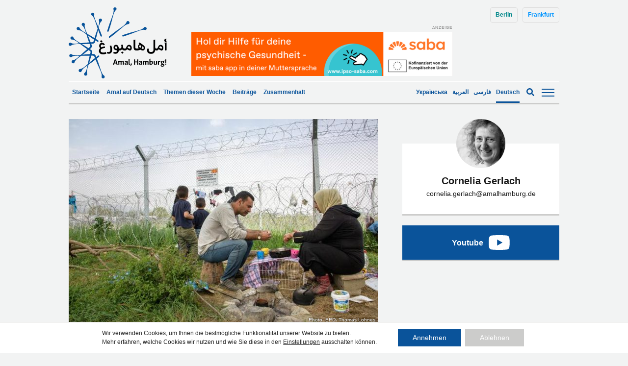

--- FILE ---
content_type: text/html; charset=UTF-8
request_url: https://amalhamburg.de/de/2019/08/09/wieviel-arabische-werbung-vertraegt-die-stadt/
body_size: 15552
content:
<!doctype html><!--[if lt IE 7]><html lang="de-DE" class="no-js lt-ie9 lt-ie8 lt-ie7"><![endif]--><!--[if (IE 7)&!(IEMobile)]><html lang="de-DE" class="no-js lt-ie9 lt-ie8"><![endif]--><!--[if (IE 8)&!(IEMobile)]><html lang="de-DE" class="no-js lt-ie9"><![endif]--><!--[if gt IE 8]><!--> <html lang="de-DE" class="no-js"><!--<![endif]--> <head> <meta charset="utf-8"> <meta http-equiv="X-UA-Compatible" content="IE=edge"> <title>Wieviel arabische Werbung verträgt die Stadt? - Amal, Hamburg!</title> <link rel="preload" href="https://amalhamburg.de/wp-content/themes/amal-hamburg/library/fonts/noto-sans-v27-latin-regular.woff2" as="font" type="font/woff2" crossorigin="anonymous"> <link rel="preload" href="https://amalhamburg.de/wp-content/themes/amal-hamburg/library/fonts/noto-sans-v27-latin-regular.woff" as="font" type="font/woff" crossorigin="anonymous"> <link rel="preload" href="https://amalhamburg.de/wp-content/themes/amal-hamburg/library/fonts/noto-sans-v27-latin-600.woff2" as="font" type="font/woff2" crossorigin="anonymous"> <link rel="preload" href="https://amalhamburg.de/wp-content/themes/amal-hamburg/library/fonts/noto-sans-v27-latin-600.woff" as="font" type="font/woff" crossorigin="anonymous"> <link rel="preload" href="https://amalhamburg.de/wp-content/themes/amal-hamburg/library/fonts/noto-sans-v27-latin_cyrillic-regular.woff2" as="font" type="font/woff2" crossorigin="anonymous"> <link rel="preload" href="https://amalhamburg.de/wp-content/themes/amal-hamburg/library/fonts/noto-sans-v27-latin_cyrillic-regular.woff" as="font" type="font/woff" crossorigin="anonymous"> <link rel="preload" href="https://amalhamburg.de/wp-content/themes/amal-hamburg/library/fonts/noto-sans-v27-latin_cyrillic-600.woff2" as="font" type="font/woff2" crossorigin="anonymous"> <link rel="preload" href="https://amalhamburg.de/wp-content/themes/amal-hamburg/library/fonts/noto-sans-v27-latin_cyrillic-600.woff" as="font" type="font/woff" crossorigin="anonymous"> <meta name="HandheldFriendly" content="True"> <meta name="MobileOptimized" content="320"> <meta name="viewport" content="width=device-width, initial-scale=1"/> <link rel="apple-touch-icon" href="https://amalhamburg.de/wp-content/themes/amal-hamburg/apple-touch-icon.png"> <link rel="icon" href="https://amalhamburg.de/wp-content/themes/amal-hamburg/favicon.png"> <!--[if IE]> <link rel="shortcut icon" href="https://amalhamburg.de/wp-content/themes/amal-hamburg/favicon.ico"> <![endif]--> <meta name="msapplication-TileColor" content="#f01d4f"> <meta name="msapplication-TileImage" content="https://amalhamburg.de/wp-content/themes/amal-hamburg/library/images/win8-tile-icon.png"> <meta name="theme-color" content="#121212"> <link rel="pingback" href="https://amalhamburg.de/xmlrpc.php"> <script data-ad-client="ca-pub-7640943342427838" async src="https://pagead2.googlesyndication.com/pagead/js/adsbygoogle.js"></script> <meta name='robots' content='index, follow, max-image-preview:large, max-snippet:-1, max-video-preview:-1'/> <style>img:is([sizes="auto" i], [sizes^="auto," i]) { contain-intrinsic-size: 3000px 1500px }</style> <link rel="alternate" hreflang="de" href="https://amalhamburg.de/de/2019/08/09/wieviel-arabische-werbung-vertraegt-die-stadt/"/>  <link rel="canonical" href="https://amalhamburg.de/de/2019/08/09/wieviel-arabische-werbung-vertraegt-die-stadt/"/> <meta property="og:locale" content="de_DE"/> <meta property="og:type" content="article"/> <meta property="og:title" content="Wieviel arabische Werbung verträgt die Stadt? - Amal, Hamburg!"/> <meta property="og:description" content="Wieviel arabische Schrift verträgt eine Stadt? In der Türkei ist das in diesen Wochen Thema. Rund vier Millionen Flüchtlinge leben dort, 3,6 Millionen davon sind Syrer. Die Türkei hat mehr Migranten aufgenommen als alle anderen Länder Europas. Jetzt schlägt die Stimmung um. Von Gastfreundschaft ist nicht mehr viel zu spüren, stattdessen werden mit groß angelegten... Weiter &raquo;"/> <meta property="og:url" content="https://amalhamburg.de/de/2019/08/09/wieviel-arabische-werbung-vertraegt-die-stadt/"/> <meta property="og:site_name" content="Amal, Hamburg!"/> <meta property="article:published_time" content="2019-08-09T14:45:37+00:00"/> <meta property="article:modified_time" content="2019-12-07T23:50:51+00:00"/> <meta property="og:image" content="https://amalhamburg.de/wp-content/uploads/sites/2/2019/08/y.jpg"/> <meta property="og:image:width" content="700"/> <meta property="og:image:height" content="467"/> <meta property="og:image:type" content="image/jpeg"/> <meta name="author" content="Cornelia Gerlach"/> <meta name="twitter:card" content="summary_large_image"/> <meta name="twitter:label1" content="Verfasst von"/> <meta name="twitter:data1" content="Cornelia Gerlach"/> <meta name="twitter:label2" content="Geschätzte Lesezeit"/> <meta name="twitter:data2" content="3 Minuten"/> <script type="application/ld+json" class="yoast-schema-graph">{"@context":"https://schema.org","@graph":[{"@type":"Article","@id":"https://amalhamburg.de/de/2019/08/09/wieviel-arabische-werbung-vertraegt-die-stadt/#article","isPartOf":{"@id":"https://amalhamburg.de/de/2019/08/09/wieviel-arabische-werbung-vertraegt-die-stadt/"},"author":{"name":"Cornelia Gerlach","@id":"https://amalhamburg.de/de/#/schema/person/b38c2d45c0eb9b9e994801d3f87a2247"},"headline":"Wieviel arabische Werbung verträgt die Stadt?","datePublished":"2019-08-09T14:45:37+00:00","dateModified":"2019-12-07T23:50:51+00:00","mainEntityOfPage":{"@id":"https://amalhamburg.de/de/2019/08/09/wieviel-arabische-werbung-vertraegt-die-stadt/"},"wordCount":538,"image":{"@id":"https://amalhamburg.de/de/2019/08/09/wieviel-arabische-werbung-vertraegt-die-stadt/#primaryimage"},"thumbnailUrl":"https://amalhamburg.de/wp-content/uploads/sites/2/2019/08/y.jpg","articleSection":["Beiträge"],"inLanguage":"de"},{"@type":"WebPage","@id":"https://amalhamburg.de/de/2019/08/09/wieviel-arabische-werbung-vertraegt-die-stadt/","url":"https://amalhamburg.de/de/2019/08/09/wieviel-arabische-werbung-vertraegt-die-stadt/","name":"Wieviel arabische Werbung verträgt die Stadt? - Amal, Hamburg!","isPartOf":{"@id":"https://amalhamburg.de/de/#website"},"primaryImageOfPage":{"@id":"https://amalhamburg.de/de/2019/08/09/wieviel-arabische-werbung-vertraegt-die-stadt/#primaryimage"},"image":{"@id":"https://amalhamburg.de/de/2019/08/09/wieviel-arabische-werbung-vertraegt-die-stadt/#primaryimage"},"thumbnailUrl":"https://amalhamburg.de/wp-content/uploads/sites/2/2019/08/y.jpg","datePublished":"2019-08-09T14:45:37+00:00","dateModified":"2019-12-07T23:50:51+00:00","author":{"@id":"https://amalhamburg.de/de/#/schema/person/b38c2d45c0eb9b9e994801d3f87a2247"},"breadcrumb":{"@id":"https://amalhamburg.de/de/2019/08/09/wieviel-arabische-werbung-vertraegt-die-stadt/#breadcrumb"},"inLanguage":"de","potentialAction":[{"@type":"ReadAction","target":["https://amalhamburg.de/de/2019/08/09/wieviel-arabische-werbung-vertraegt-die-stadt/"]}]},{"@type":"ImageObject","inLanguage":"de","@id":"https://amalhamburg.de/de/2019/08/09/wieviel-arabische-werbung-vertraegt-die-stadt/#primaryimage","url":"https://amalhamburg.de/wp-content/uploads/sites/2/2019/08/y.jpg","contentUrl":"https://amalhamburg.de/wp-content/uploads/sites/2/2019/08/y.jpg","width":700,"height":467,"caption":"Eine irakische Familie aus Bagdad campt schon 57 Tage am griechisch-mazedonischen Grenzzaun im Fluechtlingslager Idomeni (Griechenland, Foto vom 08.04.15). \"Was sollen wir tun\", sagt der Vater, wir trauen den offiziellen Stellen des UNHCR nicht. In die Tuerkei zurueck wollen sie auf keinen Fall. Insgesamt leben in dem provisorischen Lager zurzeit 10.000 bis 15.000 Menschen, nachdem vor einigen Wochen die Laender entlang der Balkanroute ihre Grenzen geschlossen hatten. Die Fluechtlinge werden vom UNHCR, Freiwilligen und Nichtregierungsorganisationen versorgt. Die griechische Regierung bietet den Fluechtlingen an, sie in offizielle Lager im Landesinneren Griechenlands umzusiedeln."},{"@type":"BreadcrumbList","@id":"https://amalhamburg.de/de/2019/08/09/wieviel-arabische-werbung-vertraegt-die-stadt/#breadcrumb","itemListElement":[{"@type":"ListItem","position":1,"name":"Home","item":"https://amalhamburg.de/de/"},{"@type":"ListItem","position":2,"name":"Wieviel arabische Werbung verträgt die Stadt?"}]},{"@type":"WebSite","@id":"https://amalhamburg.de/de/#website","url":"https://amalhamburg.de/de/","name":"Amal, Hamburg!","description":"","potentialAction":[{"@type":"SearchAction","target":{"@type":"EntryPoint","urlTemplate":"https://amalhamburg.de/de/?s={search_term_string}"},"query-input":{"@type":"PropertyValueSpecification","valueRequired":true,"valueName":"search_term_string"}}],"inLanguage":"de"},{"@type":"Person","@id":"https://amalhamburg.de/de/#/schema/person/b38c2d45c0eb9b9e994801d3f87a2247","name":"Cornelia Gerlach","image":{"@type":"ImageObject","inLanguage":"de","@id":"https://amalhamburg.de/de/#/schema/person/image/","url":"https://amalhamburg.de/wp-content/uploads/sites/2/2019/04/aaaCornelia_Gerlach-125x125.jpg","contentUrl":"https://amalhamburg.de/wp-content/uploads/sites/2/2019/04/aaaCornelia_Gerlach-125x125.jpg","caption":"Cornelia Gerlach"},"description":"Cornelia Gerlach ist Projektleiterin bei Amal, Berlin! Daneben arbeitet sie als freie Journalistin und Dozentin für Reportage und Storytelling.","url":"https://amalhamburg.de/de/author/conny/"}]}</script> <link rel="alternate" type="application/rss+xml" title="Amal, Hamburg! &raquo; Feed" href="https://amalhamburg.de/de/feed/"/><link rel="alternate" type="application/rss+xml" title="Amal, Hamburg! &raquo; Kommentar-Feed" href="https://amalhamburg.de/de/comments/feed/"/><link rel="alternate" type="application/rss+xml" title="Amal, Hamburg! &raquo; Wieviel arabische Werbung verträgt die Stadt?-Kommentar-Feed" href="https://amalhamburg.de/de/2019/08/09/wieviel-arabische-werbung-vertraegt-die-stadt/feed/"/><style id='classic-theme-styles-inline-css' type='text/css'>/*! This file is auto-generated */.wp-block-button__link{color:#fff;background-color:#32373c;border-radius:9999px;box-shadow:none;text-decoration:none;padding:calc(.667em + 2px) calc(1.333em + 2px);font-size:1.125em}.wp-block-file__button{background:#32373c;color:#fff;text-decoration:none}</style><link rel='stylesheet' id='ppress-frontend-css' href='https://amalhamburg.de/wp-content/plugins/wp-user-avatar/assets/css/frontend.min.css' type='text/css' media='all'/><link rel='stylesheet' id='ppress-flatpickr-css' href='https://amalhamburg.de/wp-content/plugins/wp-user-avatar/assets/flatpickr/flatpickr.min.css' type='text/css' media='all'/><link rel='stylesheet' id='ppress-select2-css' href='https://amalhamburg.de/wp-content/plugins/wp-user-avatar/assets/select2/select2.min.css' type='text/css' media='all'/><link rel='stylesheet' id='wpml-legacy-horizontal-list-0-css' href='https://amalhamburg.de/wp-content/plugins/sitepress-multilingual-cms/templates/language-switchers/legacy-list-horizontal/style.min.css' type='text/css' media='all'/><style id='wpml-legacy-horizontal-list-0-inline-css' type='text/css'>lang</style><link rel='stylesheet' id='moove_gdpr_frontend-css' href='https://amalhamburg.de/wp-content/plugins/gdpr-cookie-compliance/dist/styles/gdpr-main-nf.css' type='text/css' media='all'/><style id='moove_gdpr_frontend-inline-css' type='text/css'> #moove_gdpr_cookie_modal .moove-gdpr-modal-content .moove-gdpr-tab-main h3.tab-title, #moove_gdpr_cookie_modal .moove-gdpr-modal-content .moove-gdpr-tab-main span.tab-title, #moove_gdpr_cookie_modal .moove-gdpr-modal-content .moove-gdpr-modal-left-content #moove-gdpr-menu li a, #moove_gdpr_cookie_modal .moove-gdpr-modal-content .moove-gdpr-modal-left-content #moove-gdpr-menu li button, #moove_gdpr_cookie_modal .moove-gdpr-modal-content .moove-gdpr-modal-left-content .moove-gdpr-branding-cnt a, #moove_gdpr_cookie_modal .moove-gdpr-modal-content .moove-gdpr-modal-footer-content .moove-gdpr-button-holder a.mgbutton, #moove_gdpr_cookie_modal .moove-gdpr-modal-content .moove-gdpr-modal-footer-content .moove-gdpr-button-holder button.mgbutton, #moove_gdpr_cookie_modal .cookie-switch .cookie-slider:after, #moove_gdpr_cookie_modal .cookie-switch .slider:after, #moove_gdpr_cookie_modal .switch .cookie-slider:after, #moove_gdpr_cookie_modal .switch .slider:after, #moove_gdpr_cookie_info_bar .moove-gdpr-info-bar-container .moove-gdpr-info-bar-content p, #moove_gdpr_cookie_info_bar .moove-gdpr-info-bar-container .moove-gdpr-info-bar-content p a, #moove_gdpr_cookie_info_bar .moove-gdpr-info-bar-container .moove-gdpr-info-bar-content a.mgbutton, #moove_gdpr_cookie_info_bar .moove-gdpr-info-bar-container .moove-gdpr-info-bar-content button.mgbutton, #moove_gdpr_cookie_modal .moove-gdpr-modal-content .moove-gdpr-tab-main .moove-gdpr-tab-main-content h1, #moove_gdpr_cookie_modal .moove-gdpr-modal-content .moove-gdpr-tab-main .moove-gdpr-tab-main-content h2, #moove_gdpr_cookie_modal .moove-gdpr-modal-content .moove-gdpr-tab-main .moove-gdpr-tab-main-content h3, #moove_gdpr_cookie_modal .moove-gdpr-modal-content .moove-gdpr-tab-main .moove-gdpr-tab-main-content h4, #moove_gdpr_cookie_modal .moove-gdpr-modal-content .moove-gdpr-tab-main .moove-gdpr-tab-main-content h5, #moove_gdpr_cookie_modal .moove-gdpr-modal-content .moove-gdpr-tab-main .moove-gdpr-tab-main-content h6, #moove_gdpr_cookie_modal .moove-gdpr-modal-content.moove_gdpr_modal_theme_v2 .moove-gdpr-modal-title .tab-title, #moove_gdpr_cookie_modal .moove-gdpr-modal-content.moove_gdpr_modal_theme_v2 .moove-gdpr-tab-main h3.tab-title, #moove_gdpr_cookie_modal .moove-gdpr-modal-content.moove_gdpr_modal_theme_v2 .moove-gdpr-tab-main span.tab-title, #moove_gdpr_cookie_modal .moove-gdpr-modal-content.moove_gdpr_modal_theme_v2 .moove-gdpr-branding-cnt a { font-weight: inherit } #moove_gdpr_cookie_modal,#moove_gdpr_cookie_info_bar,.gdpr_cookie_settings_shortcode_content{font-family:inherit}#moove_gdpr_save_popup_settings_button{background-color:#373737;color:#fff}#moove_gdpr_save_popup_settings_button:hover{background-color:#000}#moove_gdpr_cookie_info_bar .moove-gdpr-info-bar-container .moove-gdpr-info-bar-content a.mgbutton,#moove_gdpr_cookie_info_bar .moove-gdpr-info-bar-container .moove-gdpr-info-bar-content button.mgbutton{background-color:#0a539a}#moove_gdpr_cookie_modal .moove-gdpr-modal-content .moove-gdpr-modal-footer-content .moove-gdpr-button-holder a.mgbutton,#moove_gdpr_cookie_modal .moove-gdpr-modal-content .moove-gdpr-modal-footer-content .moove-gdpr-button-holder button.mgbutton,.gdpr_cookie_settings_shortcode_content .gdpr-shr-button.button-green{background-color:#0a539a;border-color:#0a539a}#moove_gdpr_cookie_modal .moove-gdpr-modal-content .moove-gdpr-modal-footer-content .moove-gdpr-button-holder a.mgbutton:hover,#moove_gdpr_cookie_modal .moove-gdpr-modal-content .moove-gdpr-modal-footer-content .moove-gdpr-button-holder button.mgbutton:hover,.gdpr_cookie_settings_shortcode_content .gdpr-shr-button.button-green:hover{background-color:#fff;color:#0a539a}#moove_gdpr_cookie_modal .moove-gdpr-modal-content .moove-gdpr-modal-close i,#moove_gdpr_cookie_modal .moove-gdpr-modal-content .moove-gdpr-modal-close span.gdpr-icon{background-color:#0a539a;border:1px solid #0a539a}#moove_gdpr_cookie_info_bar span.moove-gdpr-infobar-allow-all.focus-g,#moove_gdpr_cookie_info_bar span.moove-gdpr-infobar-allow-all:focus,#moove_gdpr_cookie_info_bar button.moove-gdpr-infobar-allow-all.focus-g,#moove_gdpr_cookie_info_bar button.moove-gdpr-infobar-allow-all:focus,#moove_gdpr_cookie_info_bar span.moove-gdpr-infobar-reject-btn.focus-g,#moove_gdpr_cookie_info_bar span.moove-gdpr-infobar-reject-btn:focus,#moove_gdpr_cookie_info_bar button.moove-gdpr-infobar-reject-btn.focus-g,#moove_gdpr_cookie_info_bar button.moove-gdpr-infobar-reject-btn:focus,#moove_gdpr_cookie_info_bar span.change-settings-button.focus-g,#moove_gdpr_cookie_info_bar span.change-settings-button:focus,#moove_gdpr_cookie_info_bar button.change-settings-button.focus-g,#moove_gdpr_cookie_info_bar button.change-settings-button:focus{-webkit-box-shadow:0 0 1px 3px #0a539a;-moz-box-shadow:0 0 1px 3px #0a539a;box-shadow:0 0 1px 3px #0a539a}#moove_gdpr_cookie_modal .moove-gdpr-modal-content .moove-gdpr-modal-close i:hover,#moove_gdpr_cookie_modal .moove-gdpr-modal-content .moove-gdpr-modal-close span.gdpr-icon:hover,#moove_gdpr_cookie_info_bar span[data-href]>u.change-settings-button{color:#0a539a}#moove_gdpr_cookie_modal .moove-gdpr-modal-content .moove-gdpr-modal-left-content #moove-gdpr-menu li.menu-item-selected a span.gdpr-icon,#moove_gdpr_cookie_modal .moove-gdpr-modal-content .moove-gdpr-modal-left-content #moove-gdpr-menu li.menu-item-selected button span.gdpr-icon{color:inherit}#moove_gdpr_cookie_modal .moove-gdpr-modal-content .moove-gdpr-modal-left-content #moove-gdpr-menu li a span.gdpr-icon,#moove_gdpr_cookie_modal .moove-gdpr-modal-content .moove-gdpr-modal-left-content #moove-gdpr-menu li button span.gdpr-icon{color:inherit}#moove_gdpr_cookie_modal .gdpr-acc-link{line-height:0;font-size:0;color:transparent;position:absolute}#moove_gdpr_cookie_modal .moove-gdpr-modal-content .moove-gdpr-modal-close:hover i,#moove_gdpr_cookie_modal .moove-gdpr-modal-content .moove-gdpr-modal-left-content #moove-gdpr-menu li a,#moove_gdpr_cookie_modal .moove-gdpr-modal-content .moove-gdpr-modal-left-content #moove-gdpr-menu li button,#moove_gdpr_cookie_modal .moove-gdpr-modal-content .moove-gdpr-modal-left-content #moove-gdpr-menu li button i,#moove_gdpr_cookie_modal .moove-gdpr-modal-content .moove-gdpr-modal-left-content #moove-gdpr-menu li a i,#moove_gdpr_cookie_modal .moove-gdpr-modal-content .moove-gdpr-tab-main .moove-gdpr-tab-main-content a:hover,#moove_gdpr_cookie_info_bar.moove-gdpr-dark-scheme .moove-gdpr-info-bar-container .moove-gdpr-info-bar-content a.mgbutton:hover,#moove_gdpr_cookie_info_bar.moove-gdpr-dark-scheme .moove-gdpr-info-bar-container .moove-gdpr-info-bar-content button.mgbutton:hover,#moove_gdpr_cookie_info_bar.moove-gdpr-dark-scheme .moove-gdpr-info-bar-container .moove-gdpr-info-bar-content a:hover,#moove_gdpr_cookie_info_bar.moove-gdpr-dark-scheme .moove-gdpr-info-bar-container .moove-gdpr-info-bar-content button:hover,#moove_gdpr_cookie_info_bar.moove-gdpr-dark-scheme .moove-gdpr-info-bar-container .moove-gdpr-info-bar-content span.change-settings-button:hover,#moove_gdpr_cookie_info_bar.moove-gdpr-dark-scheme .moove-gdpr-info-bar-container .moove-gdpr-info-bar-content button.change-settings-button:hover,#moove_gdpr_cookie_info_bar.moove-gdpr-dark-scheme .moove-gdpr-info-bar-container .moove-gdpr-info-bar-content u.change-settings-button:hover,#moove_gdpr_cookie_info_bar span[data-href]>u.change-settings-button,#moove_gdpr_cookie_info_bar.moove-gdpr-dark-scheme .moove-gdpr-info-bar-container .moove-gdpr-info-bar-content a.mgbutton.focus-g,#moove_gdpr_cookie_info_bar.moove-gdpr-dark-scheme .moove-gdpr-info-bar-container .moove-gdpr-info-bar-content button.mgbutton.focus-g,#moove_gdpr_cookie_info_bar.moove-gdpr-dark-scheme .moove-gdpr-info-bar-container .moove-gdpr-info-bar-content a.focus-g,#moove_gdpr_cookie_info_bar.moove-gdpr-dark-scheme .moove-gdpr-info-bar-container .moove-gdpr-info-bar-content button.focus-g,#moove_gdpr_cookie_info_bar.moove-gdpr-dark-scheme .moove-gdpr-info-bar-container .moove-gdpr-info-bar-content a.mgbutton:focus,#moove_gdpr_cookie_info_bar.moove-gdpr-dark-scheme .moove-gdpr-info-bar-container .moove-gdpr-info-bar-content button.mgbutton:focus,#moove_gdpr_cookie_info_bar.moove-gdpr-dark-scheme .moove-gdpr-info-bar-container .moove-gdpr-info-bar-content a:focus,#moove_gdpr_cookie_info_bar.moove-gdpr-dark-scheme .moove-gdpr-info-bar-container .moove-gdpr-info-bar-content button:focus,#moove_gdpr_cookie_info_bar.moove-gdpr-dark-scheme .moove-gdpr-info-bar-container .moove-gdpr-info-bar-content span.change-settings-button.focus-g,span.change-settings-button:focus,button.change-settings-button.focus-g,button.change-settings-button:focus,#moove_gdpr_cookie_info_bar.moove-gdpr-dark-scheme .moove-gdpr-info-bar-container .moove-gdpr-info-bar-content u.change-settings-button.focus-g,#moove_gdpr_cookie_info_bar.moove-gdpr-dark-scheme .moove-gdpr-info-bar-container .moove-gdpr-info-bar-content u.change-settings-button:focus{color:#0a539a}#moove_gdpr_cookie_modal .moove-gdpr-branding.focus-g span,#moove_gdpr_cookie_modal .moove-gdpr-modal-content .moove-gdpr-tab-main a.focus-g,#moove_gdpr_cookie_modal .moove-gdpr-modal-content .moove-gdpr-tab-main .gdpr-cd-details-toggle.focus-g{color:#0a539a}#moove_gdpr_cookie_modal.gdpr_lightbox-hide{display:none}</style><link rel='stylesheet' id='amal-stylesheet-css' href='https://amalhamburg.de/wp-content/themes/amal-hamburg/library/css/style.css' type='text/css' media='all'/><!--[if lt IE 9]><link rel='stylesheet' id='amal-ie-only-css' href='https://amalhamburg.de/wp-content/themes/amal-hamburg/library/css/ie.css' type='text/css' media='all' /><![endif]--><link rel='stylesheet' id='slick-css-css' href='//cdnjs.cloudflare.com/ajax/libs/slick-carousel/1.9.0/slick.min.css' type='text/css' media='all'/><link rel='stylesheet' id='slick-theme-css-css' href='//cdnjs.cloudflare.com/ajax/libs/slick-carousel/1.9.0/slick-theme.min.css' type='text/css' media='all'/><script type="text/javascript" src="//ajax.googleapis.com/ajax/libs/jquery/2.1.0/jquery.min.js" id="jquery-js"></script><script type="text/javascript" src="https://amalhamburg.de/wp-content/plugins/wp-user-avatar/assets/flatpickr/flatpickr.min.js" id="ppress-flatpickr-js"></script><script type="text/javascript" src="https://amalhamburg.de/wp-content/plugins/wp-user-avatar/assets/select2/select2.min.js" id="ppress-select2-js"></script><script type="text/javascript" src="https://amalhamburg.de/wp-content/themes/amal-hamburg/library/js/libs/modernizr.custom.min.js" id="amal-modernizr-js"></script><link rel="https://api.w.org/" href="https://amalhamburg.de/de/wp-json/"/><link rel="alternate" title="JSON" type="application/json" href="https://amalhamburg.de/de/wp-json/wp/v2/posts/9412"/><link rel='shortlink' href='https://amalhamburg.de/de/?p=9412'/><link rel="alternate" title="oEmbed (JSON)" type="application/json+oembed" href="https://amalhamburg.de/de/wp-json/oembed/1.0/embed?url=https%3A%2F%2Famalhamburg.de%2Fde%2F2019%2F08%2F09%2Fwieviel-arabische-werbung-vertraegt-die-stadt%2F"/><link rel="alternate" title="oEmbed (XML)" type="text/xml+oembed" href="https://amalhamburg.de/de/wp-json/oembed/1.0/embed?url=https%3A%2F%2Famalhamburg.de%2Fde%2F2019%2F08%2F09%2Fwieviel-arabische-werbung-vertraegt-die-stadt%2F&#038;format=xml"/><meta name="generator" content="WPML ver:4.6.15 stt:5,3,17;"/>  <link rel="prefetch" href="https://amalhamburg.de/de/"/> <link rel="prerender" href="https://amalhamburg.de/de/"/>  <link rel="prefetch" href="https://amalhamburg.de/de/2019/08/02/vom-grau-zum-gruen-ein-jahr-familiennachzug/"/> <link rel="prerender" href="https://amalhamburg.de/de/2019/08/02/vom-grau-zum-gruen-ein-jahr-familiennachzug/"/> <link rel="stylesheet" href="https://sibforms.com/forms/end-form/build/sib-styles.css">  <script type="text/javascript"> var _paq = window._paq = window._paq || []; /* tracker methods like "setCustomDimension" should be called before "trackPageView" */ _paq.push(['trackPageView']); _paq.push(['enableLinkTracking']); (function() { var u="//piwik.evangelisch.de/"; _paq.push(['setTrackerUrl', u+'matomo.php']); _paq.push(['setSiteId', '87']); var d=document, g=d.createElement('script'), s=d.getElementsByTagName('script')[0]; g.type='text/javascript'; g.async=true; g.src=u+'matomo.js'; s.parentNode.insertBefore(g,s); })(); </script>  </head> <script src="//instant.page/1.2.2" type="module" integrity="sha384-2xV8M5griQmzyiY3CDqh1dn4z3llDVqZDqzjzcY+jCBCk/a5fXJmuZ/40JJAPeoU"></script> <body class="wp-singular post-template-default single single-post postid-9412 single-format-standard wp-theme-amal-hamburg lang-de" > <script> document.body.classList.add('fade'); </script> <div id="container"> <header id="header" class="header container" role="banner" itemscope itemtype="http://schema.org/WPHeader"> <div id="desktop-header"> <div class="primary-nav flex"> <div id="logo" class="h1" itemscope itemtype="http://schema.org/Organization"> <a class="id-hamburg" href="https://amalhamburg.de/de/" rel="nofollow"><img width="200" height="145" src="https://amalhamburg.de/wp-content/themes/amal-hamburg/library/images/logo-hamburg.svg" alt="Amal, Hamburg!"/></a> </div> <div class="website-switcher"><a id="berlin-website" href="https://amalberlin.de/de">Berlin</a><a id="frankfurt-website" href="https://amalfrankfurt.de/de">Frankfurt</a></div> <div class="banner-header"><div id="top-banner" class="banner desktop-only lazyload"><span class="indication">Anzeige</span><a href="https://ipso-saba.com/en"><img width="532" height="90" src="https://amalhamburg.de/wp-content/uploads/sites/2/2025/04/Deutsch-768x130.png" class="image wp-image-114964 attachment-532x90 size-532x90" alt="" style="max-width: 100%; height: auto;" decoding="async" srcset="https://amalhamburg.de/wp-content/uploads/sites/2/2025/04/Deutsch-768x130.png 768w, https://amalhamburg.de/wp-content/uploads/sites/2/2025/04/Deutsch-300x51.png 300w, https://amalhamburg.de/wp-content/uploads/sites/2/2025/04/Deutsch-1024x173.png 1024w, https://amalhamburg.de/wp-content/uploads/sites/2/2025/04/Deutsch.png 1128w" sizes="(max-width: 532px) 100vw, 532px"/></a></div></div> </div> <div class="secondary-nav flex justify"> <div class="secondary-nav__left flex"> <div class="categories-header"> <nav class="categories-nav" role="navigation" itemscope itemtype="http://schema.org/SiteNavigationElement"> <ul id="menu-main-nav-german" class="cat-nav vertical-scroll"><li id="menu-item-94353" class="menu-item menu-item-type-post_type menu-item-object-page menu-item-home menu-item-94353"><a href="https://amalhamburg.de/de/">Startseite</a></li><li id="menu-item-1487" class="menu-item menu-item-type-post_type menu-item-object-page menu-item-1487"><a href="https://amalhamburg.de/de/amal-auf-deutsch/">Amal auf Deutsch</a></li><li id="menu-item-1497" class="menu-item menu-item-type-taxonomy menu-item-object-category menu-item-1497"><a href="https://amalhamburg.de/de/category/zusammenfassungen/">Themen dieser Woche</a></li><li id="menu-item-1510" class="menu-item menu-item-type-taxonomy menu-item-object-category menu-item-1510"><a href="https://amalhamburg.de/de/category/news-de/">Beiträge</a></li><li id="menu-item-71326" class="menu-item menu-item-type-taxonomy menu-item-object-category menu-item-71326"><a href="https://amalhamburg.de/de/category/zusammenhalt/">Zusammenhalt</a></li></ul> </nav></div> </div> <div class="secondary-nav__right flex"> <div class="flex" style="align-items: center;"> <a target="_blank" href="https://amalberlin.de/ua/" style="font-size: .75em; display: inline-block; font-weight: bold; margin: 0 5px;">Українська</a> <div id="language-swicher" class="language-switcher"><div class="lang_sel_list_horizontal wpml-ls-sidebars-language-switcher wpml-ls wpml-ls-legacy-list-horizontal" id="lang_sel_list"> <ul><li class="icl-ar wpml-ls-slot-language-switcher wpml-ls-item wpml-ls-item-ar wpml-ls-first-item wpml-ls-item-legacy-list-horizontal"> <a href="https://amalhamburg.de/" class="wpml-ls-link"> <span class="wpml-ls-native icl_lang_sel_native" lang="ar">العربية</span></a> </li><li class="icl-fa wpml-ls-slot-language-switcher wpml-ls-item wpml-ls-item-fa wpml-ls-item-legacy-list-horizontal"> <a href="https://amalhamburg.de/fa/" class="wpml-ls-link"> <span class="wpml-ls-native icl_lang_sel_native" lang="fa">فارسی</span></a> </li><li class="icl-de wpml-ls-slot-language-switcher wpml-ls-item wpml-ls-item-de wpml-ls-current-language wpml-ls-last-item wpml-ls-item-legacy-list-horizontal"> <a href="https://amalhamburg.de/de/2019/08/09/wieviel-arabische-werbung-vertraegt-die-stadt/" class="wpml-ls-link"> <span class="wpml-ls-native icl_lang_sel_native">Deutsch</span></a> </li></ul></div></div> </div> <div class="toggle-search"> <i class="fas fa-search"></i> </div> <div id="search-nav" class="is-desktop"> <div id="search-nav-container"> <form role="search" method="get" id="searchform" class="searchform" action="https://amalhamburg.de/de/"> <div> <input type="search" id="s" name="s" placeholder="Search..."/> <button type="submit" id="searchsubmit" ><i class="fas fa-search"></i></button> </div> </form> </div></div>  <div id="toggle-nav"> <button class="toggle-menu"> <span></span> </button> </div> </div> <div id="mobile-nav-wrapper"></div><div id="mobile-nav" class="is-desktop"> <div id="mobile-nav-container"> <div class="flex justify"> <div class="mobile-nav__col"> </div> <div class="mobile-nav__col"> </div> <div class="mobile-nav__col"> </div> </div> </div> <div class="mobile-website-switcher"> <div class="website-switcher"><a id="berlin-website" href="https://amalberlin.de/de">Berlin</a><a id="frankfurt-website" href="https://amalfrankfurt.de/de">Frankfurt</a></div> </div></div></div> <div id="fixed-nav"> <div class="container"> <div class="secondary-nav flex justify"> <div class="secondary-nav__left flex"> <div class="categories-header"> <nav class="categories-nav" role="navigation" itemscope itemtype="http://schema.org/SiteNavigationElement"> <ul id="menu-main-nav-german-1" class="cat-nav vertical-scroll"><li class="menu-item menu-item-type-post_type menu-item-object-page menu-item-home menu-item-94353"><a href="https://amalhamburg.de/de/">Startseite</a></li><li class="menu-item menu-item-type-post_type menu-item-object-page menu-item-1487"><a href="https://amalhamburg.de/de/amal-auf-deutsch/">Amal auf Deutsch</a></li><li class="menu-item menu-item-type-taxonomy menu-item-object-category menu-item-1497"><a href="https://amalhamburg.de/de/category/zusammenfassungen/">Themen dieser Woche</a></li><li class="menu-item menu-item-type-taxonomy menu-item-object-category menu-item-1510"><a href="https://amalhamburg.de/de/category/news-de/">Beiträge</a></li><li class="menu-item menu-item-type-taxonomy menu-item-object-category menu-item-71326"><a href="https://amalhamburg.de/de/category/zusammenhalt/">Zusammenhalt</a></li></ul> </nav></div> </div> <div class="secondary-nav__right flex"> <div class="flex" style="align-items: center;"> <a target="_blank" href="https://amalberlin.de/ua/" style="font-size: .75em; display: inline-block; font-weight: bold; margin: 0 5px;">Українська</a> <div id="language-swicher" class="language-switcher"><div class="lang_sel_list_horizontal wpml-ls-sidebars-language-switcher wpml-ls wpml-ls-legacy-list-horizontal" id="lang_sel_list"> <ul><li class="icl-ar wpml-ls-slot-language-switcher wpml-ls-item wpml-ls-item-ar wpml-ls-first-item wpml-ls-item-legacy-list-horizontal"> <a href="https://amalhamburg.de/" class="wpml-ls-link"> <span class="wpml-ls-native icl_lang_sel_native" lang="ar">العربية</span></a> </li><li class="icl-fa wpml-ls-slot-language-switcher wpml-ls-item wpml-ls-item-fa wpml-ls-item-legacy-list-horizontal"> <a href="https://amalhamburg.de/fa/" class="wpml-ls-link"> <span class="wpml-ls-native icl_lang_sel_native" lang="fa">فارسی</span></a> </li><li class="icl-de wpml-ls-slot-language-switcher wpml-ls-item wpml-ls-item-de wpml-ls-current-language wpml-ls-last-item wpml-ls-item-legacy-list-horizontal"> <a href="https://amalhamburg.de/de/2019/08/09/wieviel-arabische-werbung-vertraegt-die-stadt/" class="wpml-ls-link"> <span class="wpml-ls-native icl_lang_sel_native">Deutsch</span></a> </li></ul></div></div> </div> <div class="toggle-search"> <i class="fas fa-search"></i> </div> <div id="search-nav" class="is-desktop"> <div id="search-nav-container"> <form role="search" method="get" id="searchform" class="searchform" action="https://amalhamburg.de/de/"> <div> <input type="search" id="s" name="s" placeholder="Search..."/> <button type="submit" id="searchsubmit" ><i class="fas fa-search"></i></button> </div> </form> </div></div>  <div id="toggle-nav"> <button class="toggle-menu"> <span></span> </button> </div> </div> <div id="mobile-nav-wrapper"></div><div id="mobile-nav" class="is-desktop"> <div id="mobile-nav-container"> <div class="flex justify"> <div class="mobile-nav__col"> </div> <div class="mobile-nav__col"> </div> <div class="mobile-nav__col"> </div> </div> </div> <div class="mobile-website-switcher"> <div class="website-switcher"><a id="berlin-website" href="https://amalberlin.de/de">Berlin</a><a id="frankfurt-website" href="https://amalfrankfurt.de/de">Frankfurt</a></div> </div></div></div> </div> </div> </div> </header><main class="container"> <div class="main-container flex justify">  <div class="main"> <header class="single-header"> <div class="lazyimage-container"> <img class="lazyload" src="https://amalhamburg.de/wp-content/uploads/sites/2/2019/08/y-315x210.jpg" data-src="https://amalhamburg.de/wp-content/uploads/sites/2/2019/08/y-630x420.jpg" data-srcset="https://amalhamburg.de/wp-content/uploads/sites/2/2019/08/y-630x420.jpg 1x, https://amalhamburg.de/wp-content/uploads/sites/2/2019/08/y.jpg 2x" width="630" height="420" alt="Wieviel arabische Werbung verträgt die Stadt?" title="Wieviel arabische Werbung verträgt die Stadt?"/> <bdo dir="ltr"><span class="img-copyright"> Photo: EPD- Thomas Lohnes</span></bdo> </div> <div class="single-meta"> <span class="article-category"><a href="https://amalhamburg.de/de/category/nachrichten/" rel="category tag">Beiträge</a></span> <span class="date">9. August 2019</span> </div> <h1>Wieviel arabische Werbung verträgt die Stadt?</h1> </header> <article class="single-content"><p>Wieviel arabische Schrift verträgt eine Stadt? In der Türkei ist das in diesen Wochen Thema. Rund vier Millionen Flüchtlinge leben dort, 3,6 Millionen davon sind Syrer. Die Türkei hat mehr Migranten aufgenommen als alle anderen Länder Europas. Jetzt schlägt die Stimmung um. Von Gastfreundschaft ist nicht mehr viel zu spüren, stattdessen werden mit groß angelegten Razzien die Migranten aus Istanbul gedrängt und ihre Präsenz aus dem öffentlichen Raum vertrieben. Das Innenministerium hat angeordnet, dass auf Ladenschildern und Werbetafeln 75 Prozent des Textes auf türkisch sein muss – und nur maximal 25 arabisch. Auch dann, wenn sich das Angebot an eine Kundschaft und Nachbarschaft richtet, die überwiegen arabisch spricht. Bei Amal lassen wir uns davon nicht beeindrucken: Unser Angebot bleibt weiterhin, Nachrichten auf Arabisch und Persisch zu produzieren und nur Zusammenfassungen wie diese, die sie gerade lesen, für unsere deutschen Freundinnen und Freunde – schlicht weil wir glauben, dass die Deutschen genug andere Möglichkeiten haben, sich über das Geschehen in der Stadt zu informieren. Einen Bericht zu den Entwicklungen in der Türkei finden Sie <a href="https://amalberlin.de/2019/08/07/%d8%a3%d8%b2%d9%85%d8%a9-%d8%a7%d9%84%d8%b6%d9%8a%d9%88%d9%81-%d9%81%d9%8a-%d8%aa%d8%b1%d9%83%d9%8a%d8%a7-%d9%88%d8%aa%d8%a3%d8%ab%d9%8a%d8%b1%d9%87%d8%a7-%d8%a7%d9%84%d9%85%d8%ad%d8%aa%d9%85/">hier.</a></p><h3>Wieviel Träume verträgt ein Leben?</h3><p>Auf´s Gymnasium gehen, Abitur machen, studieren! Die Lehrer schwiegen. Katayum war gerade neu in der Willkommensklasse, als sie diese Pläne verkündete. Ein Mädchen aus dem Iran, das mit Hilfe von Freunden ihres Vaters nach Deutschland gekommen war, um dem Druck im Iran zu entkommen. Heute boxt sie für AGON und träumt davon, eines Tages zur Weltmeisterschaft zu reisen. Sie macht Musik, liest und hat das Fachabitur in der Tasche. Sie hat viel geschafft – aber ist immer noch nicht als Geflüchtete anerkannt, sondern muss mit einer Duldung leben. Omid Rezaee erzählt diese Woche <a href="https://amalhamburg.de/fa/2019/08/09/کتایون-داستان-دختری-که-آلمان-را-خانه-خو/">die ungewöhnliche Geschichte eines Mädchens, das ihre Träume wahrmacht. </a></p><h3>Wieviel Liebe verträgt ein Salat?</h3><p>Liebe geht durch den Magen. „Über den Tellerrand“ ist ein Integrationsprojekt für Menschen mit und ohne Fluchthintergrund, das sich das zu Nutze macht. Regelmäßigkommen hier 30 bis 40 Menschen zusammen, die gerne kochen. Sie genießen den Spaß beim beim gemeinsamen Einkaufen, beim Kochen, und natürlich auch beim Essen. „Die Deutschen können richtig gut die Zucchini aushöhlen“, erzählt Mustafa Darwich, der seit zwei Jahren dabei ist. Mutaz Enila hat den Abend mit der Kamera beobachtet. <a href="https://amalhamburg.de/2019/08/02/تعرفوا-على-لقاءات-uber-den-tellerrand-في-هامبورغ/">Sein Video hat Untertitel</a>.</p><h3>Wieviel Strom verträgt ein Wagen?</h3><p>Ausgerechnet der &#8222;Queer Refugees Support&#8220;-Wagen ging beim Christopher Street Day in Hamburg in Flammen auf. Grund war zum Glück kein Anschlag, sondern ein technischer Defekt. Ahmad Alrifaee hat <a href="https://amalhamburg.de/2019/08/06/%d8%a8%d8%a7%d9%84%d8%b5%d9%88%d8%b1%d9%85%d9%87%d8%b1%d8%ac%d8%a7%d9%86-%d9%83%d8%b1%d9%8a%d8%b3%d8%aa%d9%88%d9%81%d8%b1-%d8%b3%d8%aa%d8%b1%d9%8a%d8%aa-%d8%af%d8%a7%d9%8a-%d9%84%d9%84%d9%85%d8%ab/">eine große Foto-Reportage</a> von der Demonstration mitgebracht. Er zeigt das bunte Treiben, aber auch die politische Dimension dieses Events.</p><p>Und dann ist da noch <a href="http:// https://amalberlin.de/2019/08/09/84153/">die kleine Kolumne</a> von Khalid Alsboud zum Eid, dem Opferfest. Sie handelt von Gänsen und Schafen und von all denWitzen, die man sich erzählt, die einen hier, die anderen da. Sagt die eine Gans zur andere: &#8222;Glaubst Du auch an ein Leben nach Weihnachten?&#8220; Und: Kommt ein Schaf an einen Checkpoint. Fragt der Polizist: &#8222;Warum läufst Du vor dem Opferfest weg?&#8220; Sagt das andere: &#8222;In meiner Geburtsurkunde steht, dass ich ein Esel bin.&#8220;</p><p><strong>Photo: EPD- Thomas Lohnes</strong></p> <span class="author"><a href="https://amalhamburg.de/de/author/conny/" title="Beiträge von Cornelia Gerlach" rel="author">Cornelia Gerlach</a></span> </article> <footer class="single-footer"> <div class="sharing-tools"> <a class="sharing-btn share-facebook transition" target="_blank" title="Facebook" href="https://www.facebook.com/sharer.php?u=https://amalhamburg.de/de/2019/08/09/wieviel-arabische-werbung-vertraegt-die-stadt/&t=Wieviel arabische Werbung verträgt die Stadt?" rel="nofollow" onclick="javascript:window.open(this.href, '', 'menubar=no,toolbar=no,resizable=yes,scrollbars=yes,height=500,width=700');return false;"> <i class="fab fa-facebook-f"></i> </a> <a class="sharing-btn share-messenger transition" target="_blank" title="Messenger" href="https://www.facebook.com/dialog/send?app_id=246162656251796&link=https://amalhamburg.de/de/2019/08/09/wieviel-arabische-werbung-vertraegt-die-stadt/&redirect_uri=https://www.floatmagazin.de/" class="sharing-btn sharing-btn--circle sharing-btn--messenger sharing-btn--messenger-desktop" target="_blank"> <i class="fab fa-facebook-messenger"></i> </a> <a class="sharing-btn share-twitter transition" target="_blank" title="Twitter" href="https://twitter.com/share?url=https://amalhamburg.de/de/2019/08/09/wieviel-arabische-werbung-vertraegt-die-stadt/&text=Wieviel arabische Werbung verträgt die Stadt?&via=Amal, Hamburg!" rel="nofollow" onclick="javascript:window.open(this.href, '', 'menubar=no,toolbar=no,resizable=yes,scrollbars=yes,height=400,width=700');return false;"> <i class="fab fa-twitter"></i> </a> <a class="sharing-btn share-linkedin" target="_blank" title="Linkedin" href="https://www.linkedin.com/shareArticle?mini=true&url=https://amalhamburg.de/de/2019/08/09/wieviel-arabische-werbung-vertraegt-die-stadt/&title=Wieviel arabische Werbung verträgt die Stadt?" rel="nofollow" onclick="javascript:window.open(this.href, '','menubar=no,toolbar=no,resizable=yes,scrollbars=yes,height=450,width=650');return false;"> <i class="fab fa-linkedin-in"></i> </a> <a class="sharing-btn share-whatsapp mobile-only" href="https://api.whatsapp.com/send?phone=91XXXXXXXXXX&text=urlencodedtext" target="_blank"> <i class="fab fa-whatsapp"></i> </a> <a class="sharing-btn share-telegram mobile-only" href='https://telegram.me/share/url?url=' onclick='window.open(&apos;https://telegram.me/share/url?url==&apos;+encodeURIComponent(location.href)+&apos;&amp;bodytext=&amp;tags=&amp;text=&apos;+encodeURIComponent(document.title));return false;' rel='nofollow' title='Share on Telegram'> <i class="fab fa-telegram-plane"></i> </a></div> </footer> </div>  <div class="sidebar">  <div class="sidebox white article-author" itemprop="author" itemscope itemtype="https://schema.org/Person"> <div class="profile-img"> <img data-del="avatar" src='https://amalhamburg.de/wp-content/uploads/sites/2/2019/04/aaaCornelia_Gerlach-300x300.jpg' class='avatar pp-user-avatar avatar-200 photo ' height='200' width='200'/> </div> <div class="author-box-title"> <span itemprop="name"> <a href="https://amalhamburg.de/de/author/conny/" title="Beiträge von Cornelia Gerlach" rel="author">Cornelia Gerlach</a> </span> </div> <div class="author-box-content" itemprop="description"> <a class="id-berlin email author-email transition" href="mailto:cornelia.gerlach@amalberlin.de"> cornelia.gerlach@amalberlin.de </a> <a class="id-hamburg email author-email transition" href="mailto:cornelia.gerlach@amalhamburg.de"> cornelia.gerlach@amalhamburg.de </a> </div> </div>    <div class="video-sidebox sidebox dark desktop-only"> <a class="flex" target="_blank" rel="noopener noreferrer" href="https://www.youtube.com/channel/UCTDDzpr6EmhT1wLO0hszrrg" title="Youtube"> <span>Youtube</span> <i class="fab fa-youtube"></i> </a> </div> </div>  </div> <div class="similar-posts"> <h2 class="headline">Weitere Artikel zum Thema</h2> <div class="flex flex-row flex-justify block-large"> <article class="article"> <a class="img-container" href="https://amalhamburg.de/de/2024/04/30/amal-hamburg-wird-fuenf/" title="Amal Hamburg wird fünf!"> <div class="lazyimage-container"> <img class="lazyload" src="https://amalhamburg.de/wp-content/uploads/sites/2/2024/04/Team_Hamburg_2023_klein-1-156x104.jpeg" data-src="https://amalhamburg.de/wp-content/uploads/sites/2/2024/04/Team_Hamburg_2023_klein-1-315x210.jpeg" data-srcset="https://amalhamburg.de/wp-content/uploads/sites/2/2024/04/Team_Hamburg_2023_klein-1-315x210.jpeg 1x, https://amalhamburg.de/wp-content/uploads/sites/2/2024/04/Team_Hamburg_2023_klein-1-630x420.jpeg 2x" width="315" height="210"/> <bdo dir="ltr"><span class="img-copyright">Foto: Cordula Kropke</span></bdo> </div> </a> <div class="description-container"> <span class="article-category"><a href="https://amalhamburg.de/de/category/nachrichten/" rel="category tag">Beiträge</a></span> <span class="date">30. April 2024</span> <a href="https://amalhamburg.de/de/2024/04/30/amal-hamburg-wird-fuenf/" title="Amal Hamburg wird fünf!"><h2>Amal Hamburg wird fünf!</h2></a> </div> </article> <article class="article"> <a class="img-container" href="https://amalhamburg.de/de/2024/04/10/amal-meets-embassy-of-hope-2/" title="Amal meets Embassy of Hope"> <div class="lazyimage-container"> <img class="lazyload" src="https://amalhamburg.de/wp-content/uploads/sites/2/2024/04/Screenshot-2024-04-05-180401-156x104.png" data-src="https://amalhamburg.de/wp-content/uploads/sites/2/2024/04/Screenshot-2024-04-05-180401-315x210.png" data-srcset="https://amalhamburg.de/wp-content/uploads/sites/2/2024/04/Screenshot-2024-04-05-180401-315x210.png 1x, https://amalhamburg.de/wp-content/uploads/sites/2/2024/04/Screenshot-2024-04-05-180401-630x420.png 2x" width="315" height="210"/> <bdo dir="ltr"><span class="img-copyright">Amal meets Embassy of Hope/ </span></bdo> </div> </a> <div class="description-container"> <span class="article-category"><a href="https://amalhamburg.de/de/category/nachrichten/" rel="category tag">Beiträge</a></span> <span class="date">10. April 2024</span> <a href="https://amalhamburg.de/de/2024/04/10/amal-meets-embassy-of-hope-2/" title="Amal meets Embassy of Hope"><h2>Amal meets Embassy of Hope</h2></a> </div> </article> <article class="article"> <a class="img-container" href="https://amalhamburg.de/de/2024/03/19/amal-meets-embassy-of-hope/" title="Amal meets Embassy of Hope – Invitation"> <div class="lazyimage-container"> <img class="lazyload" src="https://amalhamburg.de/wp-content/uploads/sites/2/2024/04/Screenshot-2024-04-05-180401-156x104.png" data-src="https://amalhamburg.de/wp-content/uploads/sites/2/2024/04/Screenshot-2024-04-05-180401-315x210.png" data-srcset="https://amalhamburg.de/wp-content/uploads/sites/2/2024/04/Screenshot-2024-04-05-180401-315x210.png 1x, https://amalhamburg.de/wp-content/uploads/sites/2/2024/04/Screenshot-2024-04-05-180401-630x420.png 2x" width="315" height="210"/> <bdo dir="ltr"><span class="img-copyright">Amal meets Embassy of Hope/ </span></bdo> </div> </a> <div class="description-container"> <span class="article-category"><a href="https://amalhamburg.de/de/category/nachrichten/" rel="category tag">Beiträge</a></span> <span class="date">19. März 2024</span> <a href="https://amalhamburg.de/de/2024/03/19/amal-meets-embassy-of-hope/" title="Amal meets Embassy of Hope – Invitation"><h2>Amal meets Embassy of Hope – Invitation</h2></a> </div> </article> </div></div></main> <footer class="footer" role="contentinfo" itemscope itemtype="http://schema.org/WPFooter"> <div id="inner-footer" class="container flex justify"> <div class="footer-column col-large">  <nav class="footer-nav desktop-only"role="navigation"> </nav> </div> <div style="width: 100%;">  <div class="footer-row flex justify "> <div class="form-wrapper"> <h4>Abonnieren Sie unseren Newsletter!</h4> <div class="sib-form"> <div id="sib-form-container" class="sib-form-container"> <div id="error-message" class="sib-form-message-panel" style="font-size:16px; text-align:left; font-family:Helvetica, sans-serif; color:#661d1d; background-color:#ffeded; border-radius:3px; border-color:#ff4949;max-width:540px;"> <div class="sib-form-message-panel__text sib-form-message-panel__text--center"> <svg viewBox="0 0 512 512" class="sib-icon sib-notification__icon"> <path d="M256 40c118.621 0 216 96.075 216 216 0 119.291-96.61 216-216 216-119.244 0-216-96.562-216-216 0-119.203 96.602-216 216-216m0-32C119.043 8 8 119.083 8 256c0 136.997 111.043 248 248 248s248-111.003 248-248C504 119.083 392.957 8 256 8zm-11.49 120h22.979c6.823 0 12.274 5.682 11.99 12.5l-7 168c-.268 6.428-5.556 11.5-11.99 11.5h-8.979c-6.433 0-11.722-5.073-11.99-11.5l-7-168c-.283-6.818 5.167-12.5 11.99-12.5zM256 340c-15.464 0-28 12.536-28 28s12.536 28 28 28 28-12.536 28-28-12.536-28-28-28z"/> </svg> <span class="sib-form-message-panel__inner-text"> Wir konnten Ihre Anmeldung nicht bestätigen. </span> </div> </div> <div></div> <div id="success-message" class="sib-form-message-panel" style="font-size:16px; text-align:left; font-family:Helvetica, sans-serif; color:#085229; background-color:#e7faf0; border-radius:3px; border-color:#13ce66;max-width:540px;"> <div class="sib-form-message-panel__text sib-form-message-panel__text--center"> <svg viewBox="0 0 512 512" class="sib-icon sib-notification__icon"> <path d="M256 8C119.033 8 8 119.033 8 256s111.033 248 248 248 248-111.033 248-248S392.967 8 256 8zm0 464c-118.664 0-216-96.055-216-216 0-118.663 96.055-216 216-216 118.664 0 216 96.055 216 216 0 118.663-96.055 216-216 216zm141.63-274.961L217.15 376.071c-4.705 4.667-12.303 4.637-16.97-.068l-85.878-86.572c-4.667-4.705-4.637-12.303.068-16.97l8.52-8.451c4.705-4.667 12.303-4.637 16.97.068l68.976 69.533 163.441-162.13c4.705-4.667 12.303-4.637 16.97.068l8.451 8.52c4.668 4.705 4.637 12.303-.068 16.97z"/> </svg> <span class="sib-form-message-panel__inner-text">Ihre Anmeldung wird bestätigt.</span> </div> </div> <div></div> <div id="sib-container" class="sib-container--large sib-container--vertical" style="text-align:center; background-color:rgba(255,255,255,1); max-width:540px; border-radius:3px; border-width:1px; border-color:#C0CCD9; border-style:solid; direction:ltr"> <form id="sib-form" method="POST" action="https://a1a9b2b7.sibforms.com/serve/[base64]" data-type="subscription"> <div style="padding: 0;"> <div class="sib-input sib-form-block"> <div class="form__entry entry_block"> <div class="form__label-row "> <div class="entry__field"> <input class="input" type="text" id="EMAIL" name="EMAIL" autocomplete="off" placeholder="E-Mail Adresse" data-required="true" required/> </div> </div> <label class="entry__error entry__error--primary" style="font-size:16px; text-align:left; font-family:Helvetica, sans-serif; color:#661d1d; background-color:#ffeded; border-radius:3px; border-color:#ff4949;"> </label> </div> </div> </div> <div style="padding: 8px 0;"> <div class="sib-optin sib-form-block"> <div class="form__entry entry_mcq"> <div class="form__label-row "> <div class="entry__choice" > <label> <input type="checkbox" class="input_replaced" value="1" id="OPT_IN" name="OPT_IN"/> <span class="checkbox checkbox_tick_positive" style="margin-left:" ></span><span style="font-size:14px; text-align:left; font-family:Helvetica, sans-serif; color:#3C4858; background-color:transparent;"><p>By subscribing, you agree to Amal's <a href="https://amalberlin.de/datenschutzerklaerung/">Anti-spam Policy & Terms of Use</a></p></span> </label> </div> </div> <label class="entry__error entry__error--primary" style="font-size:16px; text-align:left; font-family:Helvetica, sans-serif; color:#661d1d; background-color:#ffeded; border-radius:3px; border-color:#ff4949;"> </label>  </div> </div> </div> <div class="submit-btn" style="padding: 0; position: absolute; top: 5px; transform: rotate(180deg);"> <div class="sib-form-block" style="text-align: left"> <button class="sib-form-block__button sib-form-block__button-with-loader" style="font-size:16px; text-align:left; color:#FFFFFF; background-color:#0a539a; border-radius:3px; border-width:0px;" form="sib-form" type="submit"> <svg class="icon clickable__icon progress-indicator__icon sib-hide-loader-icon" viewBox="0 0 512 512"> <path d="M460.116 373.846l-20.823-12.022c-5.541-3.199-7.54-10.159-4.663-15.874 30.137-59.886 28.343-131.652-5.386-189.946-33.641-58.394-94.896-95.833-161.827-99.676C261.028 55.961 256 50.751 256 44.352V20.309c0-6.904 5.808-12.337 12.703-11.982 83.556 4.306 160.163 50.864 202.11 123.677 42.063 72.696 44.079 162.316 6.031 236.832-3.14 6.148-10.75 8.461-16.728 5.01z"/> </svg> <svg style="width: 12px" viewBox="0 0 15.97 14.49" xmlns="http://www.w3.org/2000/svg"><path d="m8.69 0 7.29 7.24-7.29 7.24-1.35-1.35 5.03-4.94h-12.37v-1.9h12.36l-5.03-4.94 1.35-1.35z" fill="#fff"/></svg> </button> </div> </div> <div style="padding: 0;"> <div class="g-recaptcha" data-sitekey="6LcwWuEqAAAAAGZyRi6slEFtyELwrFWWgWMYAI8F" data-callback="invisibleCaptchaCallback" data-size="invisible" onclick="executeCaptcha"></div> </div> <input type="text" name="email_address_check" class="input--hidden"> <input type="hidden" name="locale" value="fr"> </form> </div> </div> </div> </div> <div id="newsletter-popup"> <div class="popup-wrapper"></div> <div class="popup-content" dir="ltr"> <div class="popup-close"> <svg xmlns="http://www.w3.org/2000/svg" height="1em" viewBox="0 0 384 512"><path d="M342.6 150.6c12.5-12.5 12.5-32.8 0-45.3s-32.8-12.5-45.3 0L192 210.7 86.6 105.4c-12.5-12.5-32.8-12.5-45.3 0s-12.5 32.8 0 45.3L146.7 256 41.4 361.4c-12.5 12.5-12.5 32.8 0 45.3s32.8 12.5 45.3 0L192 301.3 297.4 406.6c12.5 12.5 32.8 12.5 45.3 0s12.5-32.8 0-45.3L237.3 256 342.6 150.6z" fill="#0a539a"/></svg> </div> <div class="popup-header"> <a href="https://amalhamburg.de/de/" rel="nofollow"><img width="166" height="145" src="https://amalhamburg.de/wp-content/themes/amal-hamburg/library/images/logo-hamburg.svg" alt="Amal, Hamburg!"/></a> <p>Amal gibt es auch auf Deutsch - als wöchentlichen Newsletter mit Highlights unserer Arbeit und Zusammenfassungen der wichtigsten Beiträge, die auf Arabisch, Ukrainisch und Persisch erschienen sind.</p> </div> <div id="mc_embed_signup" class="newsletter-subscrition"> <form id="sib-form" method="POST" action="https://a1a9b2b7.sibforms.com/serve/[base64]" data-type="subscription"> <div style="padding: 0;"> <div class="sib-input sib-form-block"> <div class="form__entry entry_block"> <div class="form__label-row "> <div class="entry__field"> <input class="input" type="text" id="EMAIL" name="EMAIL" autocomplete="off" placeholder="E-Mail Adresse" data-required="true" required/> </div> </div> <label class="entry__error entry__error--primary" style="font-size:16px; text-align:left; font-family:Helvetica, sans-serif; color:#661d1d; background-color:#ffeded; border-radius:3px; border-color:#ff4949;"> </label> </div> </div> </div> <div style="padding: 8px 0;"> <div class="sib-optin sib-form-block"> <div class="form__entry entry_mcq"> <div class="form__label-row "> <div class="entry__choice" > <label> <input type="checkbox" class="input_replaced" value="1" id="OPT_IN" name="OPT_IN"/> <span class="checkbox checkbox_tick_positive" style="margin-left:" ></span><span style="font-size:14px; text-align:left; font-family:Helvetica, sans-serif; color:#3C4858; background-color:transparent;"><p>By subscribing, you agree to Amal's <a href="https://amalberlin.de/datenschutzerklaerung/">Anti-spam Policy & Terms of Use</a></p></span> </label> </div> </div> <label class="entry__error entry__error--primary" style="font-size:16px; text-align:left; font-family:Helvetica, sans-serif; color:#661d1d; background-color:#ffeded; border-radius:3px; border-color:#ff4949;"> </label>  </div> </div> </div> <div class="submit-btn" style="padding: 0; position: absolute; top: 5px; transform: rotate(180deg);"> <div class="sib-form-block" style="text-align: left"> <button class="sib-form-block__button sib-form-block__button-with-loader" style="font-size:16px; text-align:left; color:#FFFFFF; background-color:#0a539a; border-radius:3px; border-width:0px;" form="sib-form" type="submit"> <svg class="icon clickable__icon progress-indicator__icon sib-hide-loader-icon" viewBox="0 0 512 512"> <path d="M460.116 373.846l-20.823-12.022c-5.541-3.199-7.54-10.159-4.663-15.874 30.137-59.886 28.343-131.652-5.386-189.946-33.641-58.394-94.896-95.833-161.827-99.676C261.028 55.961 256 50.751 256 44.352V20.309c0-6.904 5.808-12.337 12.703-11.982 83.556 4.306 160.163 50.864 202.11 123.677 42.063 72.696 44.079 162.316 6.031 236.832-3.14 6.148-10.75 8.461-16.728 5.01z"/> </svg> <svg style="width: 12px" viewBox="0 0 15.97 14.49" xmlns="http://www.w3.org/2000/svg"><path d="m8.69 0 7.29 7.24-7.29 7.24-1.35-1.35 5.03-4.94h-12.37v-1.9h12.36l-5.03-4.94 1.35-1.35z" fill="#fff"/></svg> </button> </div> </div> <div style="padding: 0;"> <div class="g-recaptcha" data-sitekey="6LcwWuEqAAAAAGZyRi6slEFtyELwrFWWgWMYAI8F" data-callback="invisibleCaptchaCallback" data-size="invisible" onclick="executeCaptcha"></div> </div> <input type="text" name="email_address_check" class="input--hidden"> <input type="hidden" name="locale" value="fr"> </form> </div> </div></div>  <script> window.REQUIRED_CODE_ERROR_MESSAGE = 'Veuillez choisir un code pays'; window.LOCALE = 'fr'; window.EMAIL_INVALID_MESSAGE = window.SMS_INVALID_MESSAGE = "Die von Ihnen angegebenen Informationen sind ungültig. Bitte überprüfen Sie das Format des Feldes und versuchen Sie es erneut."; window.REQUIRED_ERROR_MESSAGE = "Sie müssen dieses Feld ausfüllen. "; window.GENERIC_INVALID_MESSAGE = "Die von Ihnen angegebenen Informationen sind ungültig. Bitte überprüfen Sie das Format des Feldes und versuchen Sie es erneut."; window.translation = { common: { selectedList: '{quantity} liste sélectionnée', selectedLists: '{quantity} listes sélectionnées' } }; var AUTOHIDE = Boolean(0); </script> <script defer src="https://sibforms.com/forms/end-form/build/main.js"></script> <script src="https://www.google.com/recaptcha/api.js?hl=de"></script>   <div class="partners"> <h4>Partner</h4> <bdo dir="ltr"> <div class="flex">  <div > <a href="https://commission.europa.eu/" target="_blank"> <img width="300" src="https://amalhamburg.de/wp-content/themes/amal-hamburg/library/images/logo-eu-de.svg" alt="Europäischen Kommission"/> </a> </div>  <div > <a href="https://www.gep.de" target="_blank"> <img width="75" src="https://amalhamburg.de/wp-content/themes/amal-hamburg/library/images/logo-gep.png" alt="Gemeinschaftswerk der Evangelischen Publizistik"/> </a> </div>  <div > <a href="https://www.crespo-foundation.de" target="_blank"> <img width="140" src="https://amalhamburg.de/wp-content/themes/amal-hamburg/library/images/logo_crespo.svg" alt="Crespo Foundation"/> </a> </div> </div> </bdo> </div> </div>  <div class="footer-row row-two"> <bdo dir="ltr"> <div class="flex">  <div > <a href="https://www.ekd.de" target="_blank"> <img width="110" src="https://amalhamburg.de/wp-content/themes/amal-hamburg/library/images/logo_porticus.png" alt="Porticus"/> </a> </div>  <div > <a href="https://www.abendblatt.de" target="_blank"> <img width="160" src="https://amalhamburg.de/wp-content/themes/amal-hamburg/library/images/logo-hamburger-abendblatt-schriftzug-green.svg" alt="Hamburger Abendblatt"/> </a> </div> </div> </bdo> </div> </div>  <nav class="footer-nav mobile-only"role="navigation"> </nav> </div> <div class="source-org"> <bdo dir="ltr"> <span>&copy; 2016-2026 Amal, Hamburg!</span> <span class="separator">|</span> <a href="https://amalhamburg.de/de//impressum">Impressum</a> <span class="separator">|</span> <a href="https://amalhamburg.de/de//datenschutzerklaerung">Datenschutzerklärung</a> <span class="separator">|</span> <span class="btn-cookies" data-href="#moove_gdpr_cookie_modal">Cookie-Einstellungen ändern</span> </bdo> </div> <div id="newsletter-button" class="newsletter-button"> <bdo dir="ltr"><span>Amal auf Deutsch lesen?</span></bdo> </div> </footer> </div>  <div id="outdated"></div> <script> document.addEventListener("DOMContentLoaded", function(e) { document.body.classList.remove('fade'); }); </script> <script type="speculationrules">{"prefetch":[{"source":"document","where":{"and":[{"href_matches":"\/de\/*"},{"not":{"href_matches":["\/wp-*.php","\/wp-admin\/*","\/wp-content\/uploads\/sites\/2\/*","\/wp-content\/*","\/wp-content\/plugins\/*","\/wp-content\/themes\/amal-hamburg\/*","\/de\/*\\?(.+)"]}},{"not":{"selector_matches":"a[rel~=\"nofollow\"]"}},{"not":{"selector_matches":".no-prefetch, .no-prefetch a"}}]},"eagerness":"conservative"}]}</script>  <aside id="moove_gdpr_cookie_info_bar" class="moove-gdpr-info-bar-hidden moove-gdpr-align-center moove-gdpr-light-scheme gdpr_infobar_postion_bottom" aria-label="GDPR Cookie-Banner" style="display: none;"> <div class="moove-gdpr-info-bar-container"> <div class="moove-gdpr-info-bar-content"> <div class="moove-gdpr-cookie-notice"> <p>Wir verwenden Cookies, um Ihnen die bestmögliche Funktionalität unserer Website zu bieten.</p><p>Mehr erfahren, welche Cookies wir nutzen und wie Sie diese in den <button aria-haspopup="true" data-href="#moove_gdpr_cookie_modal" class="change-settings-button">Einstellungen</button> ausschalten können.</p></div> <div class="moove-gdpr-button-holder"> <button class="mgbutton moove-gdpr-infobar-allow-all gdpr-fbo-0" aria-label="Annehmen" >Annehmen</button> <button class="mgbutton moove-gdpr-infobar-reject-btn gdpr-fbo-1 " aria-label="Ablehnen">Ablehnen</button> </div> </div>  </div>  </aside>  <script type="text/javascript" id="ppress-frontend-script-js-extra">/* <![CDATA[ */var pp_ajax_form = {"ajaxurl":"https:\/\/amalhamburg.de\/wp-admin\/admin-ajax.php","confirm_delete":"Are you sure?","deleting_text":"Deleting...","deleting_error":"An error occurred. Please try again.","nonce":"f8aea0a84a","disable_ajax_form":"false","is_checkout":"0","is_checkout_tax_enabled":"0","is_checkout_autoscroll_enabled":"true"};/* ]]> */</script><script type="text/javascript" src="https://amalhamburg.de/wp-content/plugins/wp-user-avatar/assets/js/frontend.min.js" id="ppress-frontend-script-js"></script><script type="text/javascript" id="moove_gdpr_frontend-js-extra">/* <![CDATA[ */var moove_frontend_gdpr_scripts = {"ajaxurl":"https:\/\/amalhamburg.de\/wp-admin\/admin-ajax.php","post_id":"9412","plugin_dir":"https:\/\/amalhamburg.de\/wp-content\/plugins\/gdpr-cookie-compliance","show_icons":"all","is_page":"","ajax_cookie_removal":"false","strict_init":"2","enabled_default":{"strict":1,"third_party":1,"advanced":0,"performance":0,"preference":0},"geo_location":"false","force_reload":"false","is_single":"1","hide_save_btn":"false","current_user":"0","cookie_expiration":"365","script_delay":"2000","close_btn_action":"1","close_btn_rdr":"","scripts_defined":"{\"cache\":true,\"header\":\"\",\"body\":\"\",\"footer\":\"\",\"thirdparty\":{\"header\":\"\",\"body\":\"\",\"footer\":\"<script data-gdpr async src=\\\"https:\\\/\\\/www.googletagmanager.com\\\/gtag\\\/js?id=UA-93007725-2\\\"><\\\/script>\\r\\n\\t\\t<script data-gdpr>\\r\\n\\t\\t window.dataLayer = window.dataLayer || [];\\r\\n\\t\\t function gtag(){dataLayer.push(arguments);}\\r\\n\\t\\t gtag('js', new Date());\\r\\n\\t\\t\\r\\n\\t\\t gtag('config', 'UA-93007725-2');\\r\\n\\t\\t<\\\/script>\"},\"strict\":{\"header\":\"\",\"body\":\"\",\"footer\":\"\"},\"advanced\":{\"header\":\"\",\"body\":\"\",\"footer\":\"\"}}","gdpr_scor":"true","wp_lang":"_de","wp_consent_api":"false","gdpr_nonce":"0f63460a9b"};/* ]]> */</script><script type="text/javascript" src="https://amalhamburg.de/wp-content/plugins/gdpr-cookie-compliance/dist/scripts/main.js" id="moove_gdpr_frontend-js"></script><script type="text/javascript" id="moove_gdpr_frontend-js-after">/* <![CDATA[ */var gdpr_consent__strict = "true"var gdpr_consent__thirdparty = "true"var gdpr_consent__advanced = "false"var gdpr_consent__performance = "false"var gdpr_consent__preference = "false"var gdpr_consent__cookies = "strict|thirdparty"/* ]]> */</script><script type="text/javascript" src="https://amalhamburg.de/wp-content/themes/amal-hamburg/library/js/libs/all.js" id="fontawesome-js-js"></script><script type="text/javascript" src="https://amalhamburg.de/wp-content/themes/amal-hamburg/library/js/libs/lazyload.js" id="lazyload-js"></script><script type="text/javascript" src="//pagead2.googlesyndication.com/pagead/js/adsbygoogle.js" id="google-ads-js"></script><script type="text/javascript" src="https://amalhamburg.de/wp-content/themes/amal-hamburg/library/js/libs/outdatedbrowser.min.js" id="outdatedbrowser-js"></script><script type="text/javascript" src="https://amalhamburg.de/wp-content/themes/amal-hamburg/library/js/scripts.js" id="amal-js-js"></script><script type="text/javascript" src="//cdnjs.cloudflare.com/ajax/libs/slick-carousel/1.9.0/slick.min.js" id="slick-js-js"></script>   <dialog id="moove_gdpr_cookie_modal" class="gdpr_lightbox-hide" aria-modal="true" aria-label="GDPR Einstellungsansicht"> <div class="moove-gdpr-modal-content moove-clearfix logo-position-left moove_gdpr_modal_theme_v1"> <button class="moove-gdpr-modal-close" autofocus aria-label="GDPR Cookie-Einstellungen schließen"> <span class="gdpr-sr-only">GDPR Cookie-Einstellungen schließen</span> <span class="gdpr-icon moovegdpr-arrow-close"></span> </button> <div class="moove-gdpr-modal-left-content"> <div class="moove-gdpr-company-logo-holder"> <img src="https://amalhamburg.de/wp-content/themes/amal-hamburg/library/images/logo-hamburg.svg" alt="Amal, Hamburg!" class="img-responsive"/></div> <ul id="moove-gdpr-menu"> <li class="menu-item-on menu-item-privacy_overview menu-item-selected"> <button data-href="#privacy_overview" class="moove-gdpr-tab-nav" aria-label="Datenschutz-Übersicht"> <span class="gdpr-nav-tab-title">Datenschutz-Übersicht</span> </button></li> <li class="menu-item-strict-necessary-cookies menu-item-off"> <button data-href="#strict-necessary-cookies" class="moove-gdpr-tab-nav" aria-label="Funktional notwendige Cookies"> <span class="gdpr-nav-tab-title">Funktional notwendige Cookies</span> </button> </li> <li class="menu-item-off menu-item-third_party_cookies"> <button data-href="#third_party_cookies" class="moove-gdpr-tab-nav" aria-label="Google Analytics"> <span class="gdpr-nav-tab-title">Google Analytics</span> </button> </li> </ul> <div class="moove-gdpr-branding-cnt"> </div> </div>  <div class="moove-gdpr-modal-right-content"> <div class="moove-gdpr-modal-title"> </div>  <div class="main-modal-content"> <div class="moove-gdpr-tab-content"> <div id="privacy_overview" class="moove-gdpr-tab-main"> <span class="tab-title">Datenschutz-Übersicht</span> <div class="moove-gdpr-tab-main-content"> <p>Diese Website verwendet Cookies, damit wir Ihnen die bestmögliche Funktionalität bieten können. Cookie-Informationen werden in Ihrem Browser gespeichert und dienen dazu, Sie zu bei Rückkehr auf unsere Website zu erkennen. Dies hilft uns zu verstehen, welche Bereiche der Website am interessantesten und nützlichsten sind.</p><p>Sie können Ihre Cookie-Einstellungen hier individuell wählen.</p> </div> </div> <div id="strict-necessary-cookies" class="moove-gdpr-tab-main" style="display:none"> <span class="tab-title">Funktional notwendige Cookies</span> <div class="moove-gdpr-tab-main-content"> <p>Funktional notwendige Cookies sollten jederzeit aktiviert sein, damit wir Ihre Präferenzen für die Cookie-Einstellungen speichern können.</p> <div class="moove-gdpr-status-bar "> <div class="gdpr-cc-form-wrap"> <div class="gdpr-cc-form-fieldset"> <label class="cookie-switch" for="moove_gdpr_strict_cookies"> <span class="gdpr-sr-only">Cookies aktivieren oder deaktivieren</span> <input type="checkbox" aria-label="Funktional notwendige Cookies" value="check" name="moove_gdpr_strict_cookies" id="moove_gdpr_strict_cookies"> <span class="cookie-slider cookie-round gdpr-sr" data-text-enable="Aktiviert" data-text-disabled="Deaktiviert"> <span class="gdpr-sr-label"> <span class="gdpr-sr-enable">Aktiviert</span> <span class="gdpr-sr-disable">Deaktiviert</span> </span> </span> </label> </div>  </div>  </div>  </div>  </div>  <div id="third_party_cookies" class="moove-gdpr-tab-main" style="display:none"> <span class="tab-title">Google Analytics</span> <div class="moove-gdpr-tab-main-content"> <p>Diese Website verwendet Google Analytics, um anonym Informationen wie die Anzahl der Besucher der Website und die beliebtesten Seiten zu sammeln. Das hilft uns, unsere Website zu verbessern.</p> <div class="moove-gdpr-status-bar"> <div class="gdpr-cc-form-wrap"> <div class="gdpr-cc-form-fieldset"> <label class="cookie-switch" for="moove_gdpr_performance_cookies"> <span class="gdpr-sr-only">Cookies aktivieren oder deaktivieren</span> <input type="checkbox" aria-label="Google Analytics" value="check" name="moove_gdpr_performance_cookies" id="moove_gdpr_performance_cookies" disabled> <span class="cookie-slider cookie-round gdpr-sr" data-text-enable="Aktiviert" data-text-disabled="Deaktiviert"> <span class="gdpr-sr-label"> <span class="gdpr-sr-enable">Aktiviert</span> <span class="gdpr-sr-disable">Deaktiviert</span> </span> </span> </label> </div>  </div>  </div>  </div>  </div>  </div>  </div>  <div class="moove-gdpr-modal-footer-content"> <div class="moove-gdpr-button-holder"> <button class="mgbutton moove-gdpr-modal-allow-all button-visible" aria-label="Alle aktivieren">Alle aktivieren</button> <button class="mgbutton moove-gdpr-modal-save-settings button-visible" aria-label="Änderungen speichern">Änderungen speichern</button> </div> </div>  </div>  <div class="moove-clearfix"></div> </div>  </dialog>   <script src="//instant.page/5.2.0" type="module" integrity="sha384-jnZyxPjiipYXnSU0ygqeac2q7CVYMbh84q0uHVRRxEtvFPiQYbXWUorga2aqZJ0z"></script> </body></html> 
<!--HTML compressed, size saved 13.82%. From 78862 bytes, now 67964 bytes-->

--- FILE ---
content_type: text/html; charset=utf-8
request_url: https://www.google.com/recaptcha/api2/anchor?ar=1&k=6LcwWuEqAAAAAGZyRi6slEFtyELwrFWWgWMYAI8F&co=aHR0cHM6Ly9hbWFsaGFtYnVyZy5kZTo0NDM.&hl=de&v=PoyoqOPhxBO7pBk68S4YbpHZ&size=invisible&anchor-ms=20000&execute-ms=30000&cb=6eeg4me85yrp
body_size: 48783
content:
<!DOCTYPE HTML><html dir="ltr" lang="de"><head><meta http-equiv="Content-Type" content="text/html; charset=UTF-8">
<meta http-equiv="X-UA-Compatible" content="IE=edge">
<title>reCAPTCHA</title>
<style type="text/css">
/* cyrillic-ext */
@font-face {
  font-family: 'Roboto';
  font-style: normal;
  font-weight: 400;
  font-stretch: 100%;
  src: url(//fonts.gstatic.com/s/roboto/v48/KFO7CnqEu92Fr1ME7kSn66aGLdTylUAMa3GUBHMdazTgWw.woff2) format('woff2');
  unicode-range: U+0460-052F, U+1C80-1C8A, U+20B4, U+2DE0-2DFF, U+A640-A69F, U+FE2E-FE2F;
}
/* cyrillic */
@font-face {
  font-family: 'Roboto';
  font-style: normal;
  font-weight: 400;
  font-stretch: 100%;
  src: url(//fonts.gstatic.com/s/roboto/v48/KFO7CnqEu92Fr1ME7kSn66aGLdTylUAMa3iUBHMdazTgWw.woff2) format('woff2');
  unicode-range: U+0301, U+0400-045F, U+0490-0491, U+04B0-04B1, U+2116;
}
/* greek-ext */
@font-face {
  font-family: 'Roboto';
  font-style: normal;
  font-weight: 400;
  font-stretch: 100%;
  src: url(//fonts.gstatic.com/s/roboto/v48/KFO7CnqEu92Fr1ME7kSn66aGLdTylUAMa3CUBHMdazTgWw.woff2) format('woff2');
  unicode-range: U+1F00-1FFF;
}
/* greek */
@font-face {
  font-family: 'Roboto';
  font-style: normal;
  font-weight: 400;
  font-stretch: 100%;
  src: url(//fonts.gstatic.com/s/roboto/v48/KFO7CnqEu92Fr1ME7kSn66aGLdTylUAMa3-UBHMdazTgWw.woff2) format('woff2');
  unicode-range: U+0370-0377, U+037A-037F, U+0384-038A, U+038C, U+038E-03A1, U+03A3-03FF;
}
/* math */
@font-face {
  font-family: 'Roboto';
  font-style: normal;
  font-weight: 400;
  font-stretch: 100%;
  src: url(//fonts.gstatic.com/s/roboto/v48/KFO7CnqEu92Fr1ME7kSn66aGLdTylUAMawCUBHMdazTgWw.woff2) format('woff2');
  unicode-range: U+0302-0303, U+0305, U+0307-0308, U+0310, U+0312, U+0315, U+031A, U+0326-0327, U+032C, U+032F-0330, U+0332-0333, U+0338, U+033A, U+0346, U+034D, U+0391-03A1, U+03A3-03A9, U+03B1-03C9, U+03D1, U+03D5-03D6, U+03F0-03F1, U+03F4-03F5, U+2016-2017, U+2034-2038, U+203C, U+2040, U+2043, U+2047, U+2050, U+2057, U+205F, U+2070-2071, U+2074-208E, U+2090-209C, U+20D0-20DC, U+20E1, U+20E5-20EF, U+2100-2112, U+2114-2115, U+2117-2121, U+2123-214F, U+2190, U+2192, U+2194-21AE, U+21B0-21E5, U+21F1-21F2, U+21F4-2211, U+2213-2214, U+2216-22FF, U+2308-230B, U+2310, U+2319, U+231C-2321, U+2336-237A, U+237C, U+2395, U+239B-23B7, U+23D0, U+23DC-23E1, U+2474-2475, U+25AF, U+25B3, U+25B7, U+25BD, U+25C1, U+25CA, U+25CC, U+25FB, U+266D-266F, U+27C0-27FF, U+2900-2AFF, U+2B0E-2B11, U+2B30-2B4C, U+2BFE, U+3030, U+FF5B, U+FF5D, U+1D400-1D7FF, U+1EE00-1EEFF;
}
/* symbols */
@font-face {
  font-family: 'Roboto';
  font-style: normal;
  font-weight: 400;
  font-stretch: 100%;
  src: url(//fonts.gstatic.com/s/roboto/v48/KFO7CnqEu92Fr1ME7kSn66aGLdTylUAMaxKUBHMdazTgWw.woff2) format('woff2');
  unicode-range: U+0001-000C, U+000E-001F, U+007F-009F, U+20DD-20E0, U+20E2-20E4, U+2150-218F, U+2190, U+2192, U+2194-2199, U+21AF, U+21E6-21F0, U+21F3, U+2218-2219, U+2299, U+22C4-22C6, U+2300-243F, U+2440-244A, U+2460-24FF, U+25A0-27BF, U+2800-28FF, U+2921-2922, U+2981, U+29BF, U+29EB, U+2B00-2BFF, U+4DC0-4DFF, U+FFF9-FFFB, U+10140-1018E, U+10190-1019C, U+101A0, U+101D0-101FD, U+102E0-102FB, U+10E60-10E7E, U+1D2C0-1D2D3, U+1D2E0-1D37F, U+1F000-1F0FF, U+1F100-1F1AD, U+1F1E6-1F1FF, U+1F30D-1F30F, U+1F315, U+1F31C, U+1F31E, U+1F320-1F32C, U+1F336, U+1F378, U+1F37D, U+1F382, U+1F393-1F39F, U+1F3A7-1F3A8, U+1F3AC-1F3AF, U+1F3C2, U+1F3C4-1F3C6, U+1F3CA-1F3CE, U+1F3D4-1F3E0, U+1F3ED, U+1F3F1-1F3F3, U+1F3F5-1F3F7, U+1F408, U+1F415, U+1F41F, U+1F426, U+1F43F, U+1F441-1F442, U+1F444, U+1F446-1F449, U+1F44C-1F44E, U+1F453, U+1F46A, U+1F47D, U+1F4A3, U+1F4B0, U+1F4B3, U+1F4B9, U+1F4BB, U+1F4BF, U+1F4C8-1F4CB, U+1F4D6, U+1F4DA, U+1F4DF, U+1F4E3-1F4E6, U+1F4EA-1F4ED, U+1F4F7, U+1F4F9-1F4FB, U+1F4FD-1F4FE, U+1F503, U+1F507-1F50B, U+1F50D, U+1F512-1F513, U+1F53E-1F54A, U+1F54F-1F5FA, U+1F610, U+1F650-1F67F, U+1F687, U+1F68D, U+1F691, U+1F694, U+1F698, U+1F6AD, U+1F6B2, U+1F6B9-1F6BA, U+1F6BC, U+1F6C6-1F6CF, U+1F6D3-1F6D7, U+1F6E0-1F6EA, U+1F6F0-1F6F3, U+1F6F7-1F6FC, U+1F700-1F7FF, U+1F800-1F80B, U+1F810-1F847, U+1F850-1F859, U+1F860-1F887, U+1F890-1F8AD, U+1F8B0-1F8BB, U+1F8C0-1F8C1, U+1F900-1F90B, U+1F93B, U+1F946, U+1F984, U+1F996, U+1F9E9, U+1FA00-1FA6F, U+1FA70-1FA7C, U+1FA80-1FA89, U+1FA8F-1FAC6, U+1FACE-1FADC, U+1FADF-1FAE9, U+1FAF0-1FAF8, U+1FB00-1FBFF;
}
/* vietnamese */
@font-face {
  font-family: 'Roboto';
  font-style: normal;
  font-weight: 400;
  font-stretch: 100%;
  src: url(//fonts.gstatic.com/s/roboto/v48/KFO7CnqEu92Fr1ME7kSn66aGLdTylUAMa3OUBHMdazTgWw.woff2) format('woff2');
  unicode-range: U+0102-0103, U+0110-0111, U+0128-0129, U+0168-0169, U+01A0-01A1, U+01AF-01B0, U+0300-0301, U+0303-0304, U+0308-0309, U+0323, U+0329, U+1EA0-1EF9, U+20AB;
}
/* latin-ext */
@font-face {
  font-family: 'Roboto';
  font-style: normal;
  font-weight: 400;
  font-stretch: 100%;
  src: url(//fonts.gstatic.com/s/roboto/v48/KFO7CnqEu92Fr1ME7kSn66aGLdTylUAMa3KUBHMdazTgWw.woff2) format('woff2');
  unicode-range: U+0100-02BA, U+02BD-02C5, U+02C7-02CC, U+02CE-02D7, U+02DD-02FF, U+0304, U+0308, U+0329, U+1D00-1DBF, U+1E00-1E9F, U+1EF2-1EFF, U+2020, U+20A0-20AB, U+20AD-20C0, U+2113, U+2C60-2C7F, U+A720-A7FF;
}
/* latin */
@font-face {
  font-family: 'Roboto';
  font-style: normal;
  font-weight: 400;
  font-stretch: 100%;
  src: url(//fonts.gstatic.com/s/roboto/v48/KFO7CnqEu92Fr1ME7kSn66aGLdTylUAMa3yUBHMdazQ.woff2) format('woff2');
  unicode-range: U+0000-00FF, U+0131, U+0152-0153, U+02BB-02BC, U+02C6, U+02DA, U+02DC, U+0304, U+0308, U+0329, U+2000-206F, U+20AC, U+2122, U+2191, U+2193, U+2212, U+2215, U+FEFF, U+FFFD;
}
/* cyrillic-ext */
@font-face {
  font-family: 'Roboto';
  font-style: normal;
  font-weight: 500;
  font-stretch: 100%;
  src: url(//fonts.gstatic.com/s/roboto/v48/KFO7CnqEu92Fr1ME7kSn66aGLdTylUAMa3GUBHMdazTgWw.woff2) format('woff2');
  unicode-range: U+0460-052F, U+1C80-1C8A, U+20B4, U+2DE0-2DFF, U+A640-A69F, U+FE2E-FE2F;
}
/* cyrillic */
@font-face {
  font-family: 'Roboto';
  font-style: normal;
  font-weight: 500;
  font-stretch: 100%;
  src: url(//fonts.gstatic.com/s/roboto/v48/KFO7CnqEu92Fr1ME7kSn66aGLdTylUAMa3iUBHMdazTgWw.woff2) format('woff2');
  unicode-range: U+0301, U+0400-045F, U+0490-0491, U+04B0-04B1, U+2116;
}
/* greek-ext */
@font-face {
  font-family: 'Roboto';
  font-style: normal;
  font-weight: 500;
  font-stretch: 100%;
  src: url(//fonts.gstatic.com/s/roboto/v48/KFO7CnqEu92Fr1ME7kSn66aGLdTylUAMa3CUBHMdazTgWw.woff2) format('woff2');
  unicode-range: U+1F00-1FFF;
}
/* greek */
@font-face {
  font-family: 'Roboto';
  font-style: normal;
  font-weight: 500;
  font-stretch: 100%;
  src: url(//fonts.gstatic.com/s/roboto/v48/KFO7CnqEu92Fr1ME7kSn66aGLdTylUAMa3-UBHMdazTgWw.woff2) format('woff2');
  unicode-range: U+0370-0377, U+037A-037F, U+0384-038A, U+038C, U+038E-03A1, U+03A3-03FF;
}
/* math */
@font-face {
  font-family: 'Roboto';
  font-style: normal;
  font-weight: 500;
  font-stretch: 100%;
  src: url(//fonts.gstatic.com/s/roboto/v48/KFO7CnqEu92Fr1ME7kSn66aGLdTylUAMawCUBHMdazTgWw.woff2) format('woff2');
  unicode-range: U+0302-0303, U+0305, U+0307-0308, U+0310, U+0312, U+0315, U+031A, U+0326-0327, U+032C, U+032F-0330, U+0332-0333, U+0338, U+033A, U+0346, U+034D, U+0391-03A1, U+03A3-03A9, U+03B1-03C9, U+03D1, U+03D5-03D6, U+03F0-03F1, U+03F4-03F5, U+2016-2017, U+2034-2038, U+203C, U+2040, U+2043, U+2047, U+2050, U+2057, U+205F, U+2070-2071, U+2074-208E, U+2090-209C, U+20D0-20DC, U+20E1, U+20E5-20EF, U+2100-2112, U+2114-2115, U+2117-2121, U+2123-214F, U+2190, U+2192, U+2194-21AE, U+21B0-21E5, U+21F1-21F2, U+21F4-2211, U+2213-2214, U+2216-22FF, U+2308-230B, U+2310, U+2319, U+231C-2321, U+2336-237A, U+237C, U+2395, U+239B-23B7, U+23D0, U+23DC-23E1, U+2474-2475, U+25AF, U+25B3, U+25B7, U+25BD, U+25C1, U+25CA, U+25CC, U+25FB, U+266D-266F, U+27C0-27FF, U+2900-2AFF, U+2B0E-2B11, U+2B30-2B4C, U+2BFE, U+3030, U+FF5B, U+FF5D, U+1D400-1D7FF, U+1EE00-1EEFF;
}
/* symbols */
@font-face {
  font-family: 'Roboto';
  font-style: normal;
  font-weight: 500;
  font-stretch: 100%;
  src: url(//fonts.gstatic.com/s/roboto/v48/KFO7CnqEu92Fr1ME7kSn66aGLdTylUAMaxKUBHMdazTgWw.woff2) format('woff2');
  unicode-range: U+0001-000C, U+000E-001F, U+007F-009F, U+20DD-20E0, U+20E2-20E4, U+2150-218F, U+2190, U+2192, U+2194-2199, U+21AF, U+21E6-21F0, U+21F3, U+2218-2219, U+2299, U+22C4-22C6, U+2300-243F, U+2440-244A, U+2460-24FF, U+25A0-27BF, U+2800-28FF, U+2921-2922, U+2981, U+29BF, U+29EB, U+2B00-2BFF, U+4DC0-4DFF, U+FFF9-FFFB, U+10140-1018E, U+10190-1019C, U+101A0, U+101D0-101FD, U+102E0-102FB, U+10E60-10E7E, U+1D2C0-1D2D3, U+1D2E0-1D37F, U+1F000-1F0FF, U+1F100-1F1AD, U+1F1E6-1F1FF, U+1F30D-1F30F, U+1F315, U+1F31C, U+1F31E, U+1F320-1F32C, U+1F336, U+1F378, U+1F37D, U+1F382, U+1F393-1F39F, U+1F3A7-1F3A8, U+1F3AC-1F3AF, U+1F3C2, U+1F3C4-1F3C6, U+1F3CA-1F3CE, U+1F3D4-1F3E0, U+1F3ED, U+1F3F1-1F3F3, U+1F3F5-1F3F7, U+1F408, U+1F415, U+1F41F, U+1F426, U+1F43F, U+1F441-1F442, U+1F444, U+1F446-1F449, U+1F44C-1F44E, U+1F453, U+1F46A, U+1F47D, U+1F4A3, U+1F4B0, U+1F4B3, U+1F4B9, U+1F4BB, U+1F4BF, U+1F4C8-1F4CB, U+1F4D6, U+1F4DA, U+1F4DF, U+1F4E3-1F4E6, U+1F4EA-1F4ED, U+1F4F7, U+1F4F9-1F4FB, U+1F4FD-1F4FE, U+1F503, U+1F507-1F50B, U+1F50D, U+1F512-1F513, U+1F53E-1F54A, U+1F54F-1F5FA, U+1F610, U+1F650-1F67F, U+1F687, U+1F68D, U+1F691, U+1F694, U+1F698, U+1F6AD, U+1F6B2, U+1F6B9-1F6BA, U+1F6BC, U+1F6C6-1F6CF, U+1F6D3-1F6D7, U+1F6E0-1F6EA, U+1F6F0-1F6F3, U+1F6F7-1F6FC, U+1F700-1F7FF, U+1F800-1F80B, U+1F810-1F847, U+1F850-1F859, U+1F860-1F887, U+1F890-1F8AD, U+1F8B0-1F8BB, U+1F8C0-1F8C1, U+1F900-1F90B, U+1F93B, U+1F946, U+1F984, U+1F996, U+1F9E9, U+1FA00-1FA6F, U+1FA70-1FA7C, U+1FA80-1FA89, U+1FA8F-1FAC6, U+1FACE-1FADC, U+1FADF-1FAE9, U+1FAF0-1FAF8, U+1FB00-1FBFF;
}
/* vietnamese */
@font-face {
  font-family: 'Roboto';
  font-style: normal;
  font-weight: 500;
  font-stretch: 100%;
  src: url(//fonts.gstatic.com/s/roboto/v48/KFO7CnqEu92Fr1ME7kSn66aGLdTylUAMa3OUBHMdazTgWw.woff2) format('woff2');
  unicode-range: U+0102-0103, U+0110-0111, U+0128-0129, U+0168-0169, U+01A0-01A1, U+01AF-01B0, U+0300-0301, U+0303-0304, U+0308-0309, U+0323, U+0329, U+1EA0-1EF9, U+20AB;
}
/* latin-ext */
@font-face {
  font-family: 'Roboto';
  font-style: normal;
  font-weight: 500;
  font-stretch: 100%;
  src: url(//fonts.gstatic.com/s/roboto/v48/KFO7CnqEu92Fr1ME7kSn66aGLdTylUAMa3KUBHMdazTgWw.woff2) format('woff2');
  unicode-range: U+0100-02BA, U+02BD-02C5, U+02C7-02CC, U+02CE-02D7, U+02DD-02FF, U+0304, U+0308, U+0329, U+1D00-1DBF, U+1E00-1E9F, U+1EF2-1EFF, U+2020, U+20A0-20AB, U+20AD-20C0, U+2113, U+2C60-2C7F, U+A720-A7FF;
}
/* latin */
@font-face {
  font-family: 'Roboto';
  font-style: normal;
  font-weight: 500;
  font-stretch: 100%;
  src: url(//fonts.gstatic.com/s/roboto/v48/KFO7CnqEu92Fr1ME7kSn66aGLdTylUAMa3yUBHMdazQ.woff2) format('woff2');
  unicode-range: U+0000-00FF, U+0131, U+0152-0153, U+02BB-02BC, U+02C6, U+02DA, U+02DC, U+0304, U+0308, U+0329, U+2000-206F, U+20AC, U+2122, U+2191, U+2193, U+2212, U+2215, U+FEFF, U+FFFD;
}
/* cyrillic-ext */
@font-face {
  font-family: 'Roboto';
  font-style: normal;
  font-weight: 900;
  font-stretch: 100%;
  src: url(//fonts.gstatic.com/s/roboto/v48/KFO7CnqEu92Fr1ME7kSn66aGLdTylUAMa3GUBHMdazTgWw.woff2) format('woff2');
  unicode-range: U+0460-052F, U+1C80-1C8A, U+20B4, U+2DE0-2DFF, U+A640-A69F, U+FE2E-FE2F;
}
/* cyrillic */
@font-face {
  font-family: 'Roboto';
  font-style: normal;
  font-weight: 900;
  font-stretch: 100%;
  src: url(//fonts.gstatic.com/s/roboto/v48/KFO7CnqEu92Fr1ME7kSn66aGLdTylUAMa3iUBHMdazTgWw.woff2) format('woff2');
  unicode-range: U+0301, U+0400-045F, U+0490-0491, U+04B0-04B1, U+2116;
}
/* greek-ext */
@font-face {
  font-family: 'Roboto';
  font-style: normal;
  font-weight: 900;
  font-stretch: 100%;
  src: url(//fonts.gstatic.com/s/roboto/v48/KFO7CnqEu92Fr1ME7kSn66aGLdTylUAMa3CUBHMdazTgWw.woff2) format('woff2');
  unicode-range: U+1F00-1FFF;
}
/* greek */
@font-face {
  font-family: 'Roboto';
  font-style: normal;
  font-weight: 900;
  font-stretch: 100%;
  src: url(//fonts.gstatic.com/s/roboto/v48/KFO7CnqEu92Fr1ME7kSn66aGLdTylUAMa3-UBHMdazTgWw.woff2) format('woff2');
  unicode-range: U+0370-0377, U+037A-037F, U+0384-038A, U+038C, U+038E-03A1, U+03A3-03FF;
}
/* math */
@font-face {
  font-family: 'Roboto';
  font-style: normal;
  font-weight: 900;
  font-stretch: 100%;
  src: url(//fonts.gstatic.com/s/roboto/v48/KFO7CnqEu92Fr1ME7kSn66aGLdTylUAMawCUBHMdazTgWw.woff2) format('woff2');
  unicode-range: U+0302-0303, U+0305, U+0307-0308, U+0310, U+0312, U+0315, U+031A, U+0326-0327, U+032C, U+032F-0330, U+0332-0333, U+0338, U+033A, U+0346, U+034D, U+0391-03A1, U+03A3-03A9, U+03B1-03C9, U+03D1, U+03D5-03D6, U+03F0-03F1, U+03F4-03F5, U+2016-2017, U+2034-2038, U+203C, U+2040, U+2043, U+2047, U+2050, U+2057, U+205F, U+2070-2071, U+2074-208E, U+2090-209C, U+20D0-20DC, U+20E1, U+20E5-20EF, U+2100-2112, U+2114-2115, U+2117-2121, U+2123-214F, U+2190, U+2192, U+2194-21AE, U+21B0-21E5, U+21F1-21F2, U+21F4-2211, U+2213-2214, U+2216-22FF, U+2308-230B, U+2310, U+2319, U+231C-2321, U+2336-237A, U+237C, U+2395, U+239B-23B7, U+23D0, U+23DC-23E1, U+2474-2475, U+25AF, U+25B3, U+25B7, U+25BD, U+25C1, U+25CA, U+25CC, U+25FB, U+266D-266F, U+27C0-27FF, U+2900-2AFF, U+2B0E-2B11, U+2B30-2B4C, U+2BFE, U+3030, U+FF5B, U+FF5D, U+1D400-1D7FF, U+1EE00-1EEFF;
}
/* symbols */
@font-face {
  font-family: 'Roboto';
  font-style: normal;
  font-weight: 900;
  font-stretch: 100%;
  src: url(//fonts.gstatic.com/s/roboto/v48/KFO7CnqEu92Fr1ME7kSn66aGLdTylUAMaxKUBHMdazTgWw.woff2) format('woff2');
  unicode-range: U+0001-000C, U+000E-001F, U+007F-009F, U+20DD-20E0, U+20E2-20E4, U+2150-218F, U+2190, U+2192, U+2194-2199, U+21AF, U+21E6-21F0, U+21F3, U+2218-2219, U+2299, U+22C4-22C6, U+2300-243F, U+2440-244A, U+2460-24FF, U+25A0-27BF, U+2800-28FF, U+2921-2922, U+2981, U+29BF, U+29EB, U+2B00-2BFF, U+4DC0-4DFF, U+FFF9-FFFB, U+10140-1018E, U+10190-1019C, U+101A0, U+101D0-101FD, U+102E0-102FB, U+10E60-10E7E, U+1D2C0-1D2D3, U+1D2E0-1D37F, U+1F000-1F0FF, U+1F100-1F1AD, U+1F1E6-1F1FF, U+1F30D-1F30F, U+1F315, U+1F31C, U+1F31E, U+1F320-1F32C, U+1F336, U+1F378, U+1F37D, U+1F382, U+1F393-1F39F, U+1F3A7-1F3A8, U+1F3AC-1F3AF, U+1F3C2, U+1F3C4-1F3C6, U+1F3CA-1F3CE, U+1F3D4-1F3E0, U+1F3ED, U+1F3F1-1F3F3, U+1F3F5-1F3F7, U+1F408, U+1F415, U+1F41F, U+1F426, U+1F43F, U+1F441-1F442, U+1F444, U+1F446-1F449, U+1F44C-1F44E, U+1F453, U+1F46A, U+1F47D, U+1F4A3, U+1F4B0, U+1F4B3, U+1F4B9, U+1F4BB, U+1F4BF, U+1F4C8-1F4CB, U+1F4D6, U+1F4DA, U+1F4DF, U+1F4E3-1F4E6, U+1F4EA-1F4ED, U+1F4F7, U+1F4F9-1F4FB, U+1F4FD-1F4FE, U+1F503, U+1F507-1F50B, U+1F50D, U+1F512-1F513, U+1F53E-1F54A, U+1F54F-1F5FA, U+1F610, U+1F650-1F67F, U+1F687, U+1F68D, U+1F691, U+1F694, U+1F698, U+1F6AD, U+1F6B2, U+1F6B9-1F6BA, U+1F6BC, U+1F6C6-1F6CF, U+1F6D3-1F6D7, U+1F6E0-1F6EA, U+1F6F0-1F6F3, U+1F6F7-1F6FC, U+1F700-1F7FF, U+1F800-1F80B, U+1F810-1F847, U+1F850-1F859, U+1F860-1F887, U+1F890-1F8AD, U+1F8B0-1F8BB, U+1F8C0-1F8C1, U+1F900-1F90B, U+1F93B, U+1F946, U+1F984, U+1F996, U+1F9E9, U+1FA00-1FA6F, U+1FA70-1FA7C, U+1FA80-1FA89, U+1FA8F-1FAC6, U+1FACE-1FADC, U+1FADF-1FAE9, U+1FAF0-1FAF8, U+1FB00-1FBFF;
}
/* vietnamese */
@font-face {
  font-family: 'Roboto';
  font-style: normal;
  font-weight: 900;
  font-stretch: 100%;
  src: url(//fonts.gstatic.com/s/roboto/v48/KFO7CnqEu92Fr1ME7kSn66aGLdTylUAMa3OUBHMdazTgWw.woff2) format('woff2');
  unicode-range: U+0102-0103, U+0110-0111, U+0128-0129, U+0168-0169, U+01A0-01A1, U+01AF-01B0, U+0300-0301, U+0303-0304, U+0308-0309, U+0323, U+0329, U+1EA0-1EF9, U+20AB;
}
/* latin-ext */
@font-face {
  font-family: 'Roboto';
  font-style: normal;
  font-weight: 900;
  font-stretch: 100%;
  src: url(//fonts.gstatic.com/s/roboto/v48/KFO7CnqEu92Fr1ME7kSn66aGLdTylUAMa3KUBHMdazTgWw.woff2) format('woff2');
  unicode-range: U+0100-02BA, U+02BD-02C5, U+02C7-02CC, U+02CE-02D7, U+02DD-02FF, U+0304, U+0308, U+0329, U+1D00-1DBF, U+1E00-1E9F, U+1EF2-1EFF, U+2020, U+20A0-20AB, U+20AD-20C0, U+2113, U+2C60-2C7F, U+A720-A7FF;
}
/* latin */
@font-face {
  font-family: 'Roboto';
  font-style: normal;
  font-weight: 900;
  font-stretch: 100%;
  src: url(//fonts.gstatic.com/s/roboto/v48/KFO7CnqEu92Fr1ME7kSn66aGLdTylUAMa3yUBHMdazQ.woff2) format('woff2');
  unicode-range: U+0000-00FF, U+0131, U+0152-0153, U+02BB-02BC, U+02C6, U+02DA, U+02DC, U+0304, U+0308, U+0329, U+2000-206F, U+20AC, U+2122, U+2191, U+2193, U+2212, U+2215, U+FEFF, U+FFFD;
}

</style>
<link rel="stylesheet" type="text/css" href="https://www.gstatic.com/recaptcha/releases/PoyoqOPhxBO7pBk68S4YbpHZ/styles__ltr.css">
<script nonce="XX6mWabWskIib4MSm5FYKA" type="text/javascript">window['__recaptcha_api'] = 'https://www.google.com/recaptcha/api2/';</script>
<script type="text/javascript" src="https://www.gstatic.com/recaptcha/releases/PoyoqOPhxBO7pBk68S4YbpHZ/recaptcha__de.js" nonce="XX6mWabWskIib4MSm5FYKA">
      
    </script></head>
<body><div id="rc-anchor-alert" class="rc-anchor-alert"></div>
<input type="hidden" id="recaptcha-token" value="[base64]">
<script type="text/javascript" nonce="XX6mWabWskIib4MSm5FYKA">
      recaptcha.anchor.Main.init("[\x22ainput\x22,[\x22bgdata\x22,\x22\x22,\[base64]/[base64]/MjU1Ong/[base64]/[base64]/[base64]/[base64]/[base64]/[base64]/[base64]/[base64]/[base64]/[base64]/[base64]/[base64]/[base64]/[base64]/[base64]\\u003d\x22,\[base64]\\u003d\\u003d\x22,\x22G8KUw5twCcKBEcOdfywrw7DCt8K9w6LDhUfDmA/DmlZPw7BewrpJwr7CgRZQwoPClh0bGcKVwoxqwovCpcKkw7gswoJ/JcKORG/DrkZIGsKuAT0qwprCv8O7Q8O+N2YPw5lkfMKyBcKCw7BLw5HCkMOCcwEUw7MYwonCrBTCucOQdMO9OxXDgcOhwqR/w5UGw4/Dt1TDmmpYw7gDCAzDrSMuMcKfwq7Dn3cFw6nCsMO8ZFgMw4HCqcOkw6XDl8OCSDx5w4ATwqbCijolbjnDhwfCmsOnwoDCqDh0B8KZJ8OiwqbDl1XCnmzCvcKMDAsfw5NPOXfDpcOhSsO5w5HDgkbCosKGw4IeW39FwpvCmcOYwpgZw4HDn0/[base64]/[base64]/Dhj4hwqzCqxYqN8O/[base64]/[base64]/[base64]/w41XGyvCsEplw7/DsG9uw6UEwrbDi8O8B8OXw4HDlcKbGmrCg8O5Q8K4wrFPwoDDoMKhCEnDi3ksw4DClg4tF8K4UHFbw77Co8OAw7rDqsKEKVjCghkGBcOpFcKENMOSw7FNFjzCoMOkw4zDl8OQwq3CvcK3w4cqPsKAwovDtMOadhHCi8KaXcOew6h9wq/Co8K6wpxPB8OHa8KfwpAlwprChcKkRFbDssKnw4jCsis4woxCTsOuwoxZa0PDtsK8IGpsw6bCpnBOwprDo2rCvDfDkzzCm3pswq3DncOZwqHCs8OSwrk3TMOvfcKNbsKeE2/Cg8K4LAQ9worDgUFSwqUbfjQCIlUNw7LCksOdwqPDu8KxwqZ5w5oMeGExwoFEZhLCk8OIw7PDg8KRw4nDoQbDr1k7w5/CvcKNAMOqfBLDkWnDglXCm8KfGF1UVDbCs1fDicO2wpJJFH1+w7fDgyBEX1jCqk/[base64]/CvsKHIsKaWjUweFDDlcKmw4wLPsKewrPDlmjChcO7wpjCvsKIw7LCr8KYw6LCh8Khwqc6w7lBwpPCusKrV3TDlMKYAw1Uw7ggOBISw5LDkFTCuWrDh8OQw5gbfFTCiSpQw6/CunTDqsKPQsKnRMKHUhLCpcKqc1nDiXQ1YcKOf8OQw5UEw6htGgR/wrxFw78fXMOAKcKLwrFhLMOLw43CjsKzAyJ6w5hHw4bDggtJw7jDn8KkNzHDqMKlw6wVFcOIOsKgwqPDhcO0AMOgdg58wrwNDcOvU8Klw5LDtiRtwqp8MwBrwp3DrcKHHMOxwrQWw7rDgsOXwrnCqQxwG8K0SsOXMD/Di3/CiMOiwovDj8Kbw63Ds8OICFRCwpxEZgFGf8OKawvCisO9eMKOQsKpw6/[base64]/wqLDpARTwr8LwqV9w4luQUoqw4lIc0s/PMKxIcO4GkEqw73DjMOYw4bDsVQ/dsOXUBTDscObV8K/c13DpMO6wpQSNsOhTsKuw7ACfcOIbcKRwr4ww7dnwr/[base64]/DonbCvlHDhcOkSDF/Ry49wq/[base64]/DssKVCcOrIsONw5BVcyPCocOFG8OMLMKtwo5UPC9gwpDDn0wLN8OdwrHDisKvw4hrw6fCuBF5HxBMKsKqDMKqw71VwrN5fsK8QHxewqXCqkXDhn3CiMK+w4jDh8KIwpdew5xCCcKkw6bCm8O7BGzDsQoVwq/DvFkDwqYXDcKpZ8KgKhQLwrh5ZMO9wrfCtMK+M8O4KsK6w7AURG/Cr8K2J8KrXcKGPlNowqhLw7YrYsO6wobCpsO0w7oiF8KhamlZw7UMwpbCjEbDo8OAw68Yw6HCt8KLdsKXXMKcby4NwoJ/I3XDt8KhWBV8w6DDocOWT8OzPk/CtDDCuWARZcKzE8OUEMObIcOtcMO3HcKBw7bCtzPDpmjDmcKKQVfColnCi8KCfsK/wpXDi8Obw6w9w4vCoGJXEVvCnMKqw7LDhxrDucK0wqo/[base64]/woNwwobDu8KxwrwXwq7CssOlwo8Dw5p2w5XDjcOOw6fDgDTDgSjDmMOwNyvDj8KYAsOTw7LCjw3Dp8Obw6kIQcO/w40tHMKaV8KPwrBNcMKVw67DlsODVB3CnkrDlUUZwoAIcHVuLCHDr2HCk8OeAGVtw5cUwrtzw57DjcKBw70VK8Ktw7JTwpoXwqzCsQrCuEjCicOrw6LDuV7DncOPwrLChwXCoMOBccKcIAbCnhTCj2DDqsOQIndEwpLDr8O3w6ZdCgpDwo/Cq2LDncKGWynCusOEw7bCicKawrDCs8K+wrUVwrzCg0XCmDrCkl/DqcKCKRXDjMKGWsOSVMOWOXxHw7HCmUvDvycvw4rDkcKlwod9bsKRCxMsMsKcw4Ntwr/CiMKGQcKQQTEmwrrDqV/CrV8uKWTDmsOewqtxw4V6wprCqkzCncK9SsOnwqYZFsO4O8Kqw73Cpk4BOMO7b2zCvwPDgT81ZMOCw6vDrX0CKMKdwqxsF8O0ejrChsKmB8KvccOEFB/CocO6ScOtGnotX2vDmsKKe8KYwolxCmZ1w7scWMK4wrzDqsOpHsK7woRlUEDDqkzCuVVuKcKjH8O+w4rDtS7Do8KLF8KAWHnCs8KACEISVWDChCHCjcOtw6rDtC7DvEJkw5lnfhk6MV5oKcOvwq/DoUzCizrDssO6w4kdwqhKwr0qTsKOacOPw4VvHD8VeXHDsVM9QsOkwolBwp/CksOpWsK/wq7CtcOrwofCvsObLsKdwqp6XsOhwqbCvcOywpDDt8O7wrEeIcKZSMOmw6HDp8K9w5VJwrHDtMOVREkADQAFwrVtQCEjw742w6QSTnTCksKewqZswpJ9Qz7Cg8KDTg/ChxQPwrLCn8KVUi7DohQVwq7Dp8KUw6PDt8KCwqkgwq1/NEwHBcOSw5XDgk/DjEBNXDbDu8OEfcOiwrPDkMKuw6LCm8KGw43CjC5ywqljLMKQZ8Oxw5/CpEAVwqIvTcK2C8Omw5XDisO2w5NaJ8KlwqQ5D8O9eCVgw67ClMK+w5LCiyJkUH9vEMKwwobDmmVvwqZdDsOwwqlFasKXw5vDh3VGwr8Vw7BFwqwgw4zCpGDCgMKhCBbCpkTDl8OyF0LCu8K7agDDuMORek4Qw5LCtX/DtMKOVsKDHB7Cu8KKw6rDhsKbwp7CpVUad1oCQsKwDmpXwrloRcOHwphENn56woHCgTANYxxmw7XDpsOTBMO/w6Zqw4Arw4Q3woLCgWlrG2lwPC4pG1fCpsKwXSEpfknDqjbCiz7DhMOIYH9SGRcxQMKZwoDDsl9dIxYDw6/CpMOsHsOPw7lOTsOHIX49M0zCrsKCMTfClxd0VsKqw5PCmsKzDMKqF8ONCS3DhMODwoXDvAfDqEBrZ8O5wofDlsOZw74Dw6Qzw4bCp1fDt2tAIsO0w5rCm8KiPkkiasKOwrsOwozDsAjCksK/Xxoww5A0w6o/VcOQEV8aecK5dsObwq3DhgVEwosHwqjDkUtEwokfw4vCvMKDYcK3wq7Dj3B9wrZQKwl5w47Dp8KVwrzDpMKNWg/Dl27Cv8KbQC49MHPDq8K/JsKcfztkJioQDGDDvMKMRXs1VAlTwq7CuH/DusKXw7oew7jCu2xnwqo2w5cvBUrDo8K8BsOKwq7DhcKbd8OADMOiNAo7HTFeUwJ1wpjCkFDCvWAREwnDosKDP0LDs8KCaXrCjg85Q8KKThPCncKIwqHDt2MRYsKkRMOtwptLwpTCjMOYRAEuw6XCpsOkw7NwcyXCm8Ozw6BJw7LDncO1GsOCDgoNwr7DpsOUw41/[base64]/[base64]/CiXTCuznDqMKewpnCq8K5wpbCjAFCEMOCRxDDjMKzwr11ZEXDhlXComDDtsKNwpHCs8OYw5hYH0nCnDLCr0JAAMKFw6XDsW/CiEjCsG9FWMO2wrgICD4uH8KvwoEew4TDsMOSw4dWwpDDlSsawq7CuzTCk8O3wrBKTULCvDHDvSXCu1DDi8O5woYVwprCtX8/IMOhcB/[base64]/[base64]/Cu1LDicO1wrPDncOXR0Qfw7jCrGnCv8OKe3fDiMKKJcOpwpzCugPDjMOoFcO6ZkTCnEdmwpXDnMK3R8O5wqLCucOXw5jDqhMJwpzCrD4SwphpwqhGw5XCnsO0Nn/DsFd/SjgKZwp2M8OCwrkoBsO0wqhjw6nDp8OfGsO/wp1LOnwpw6VbOzFBw6x2N8OwXgNuwrPDucK1w6gpbMOHOMO1wp3CvMOewrBBwrzClcO5BcOlw7jDk0zCsHcKDsO+bBPCpVHDiGIeey3CvMKBwrMHw7RfV8OZExzChMOxw4nDk8OjTV7DjMOXwoF/wrVYEEFEJcO+ZSY5wrfCi8OTZR4XRHZ8E8K1EsKrQyXDs0FsecK0ZcO8Un5nw5LDmcKmMsOqwp97KXDDoVwgREzDqcKIw7jCpAzCjVvDtk/Cu8ORDhNtcMK6SjlNwogXwqLCtMOrPcKeFMKiJCNywq/[base64]/DhsOiwotHLMKWwpZMw4pgwqtJwq1NwpkUwp/[base64]/Cj0PDtsKDUiDCtsKSRivChcKXdWwvU8ONc8K0w5LCksOzw5TChkYSfw3Dn8Kuwq05wpPDlE7DpMKowqnCpsObwpUaw4DDocKaayvDtyx+AWLDojRKwol9KH/CoC3Cq8KfODfDtsKjw5cpa38EWMO8BsOKw5jDk8Kqw7DDpVMsFVTCsMOWeMOcwqIATUTCr8KiwrbDhTM5eDzDgsODBcKYwr7ClnJbwrFMw53CpsOnb8Kvw6TCjwPDigwRw43CmzASwq7ChsK5w6DClsOpZsOLwrrDnRbCkETCnDFDw43DjX/CtMKXH10/TsOhwoLDmglLADXDp8OLKcKcwpvDuSvDk8OlLsO6AmJJQMOSVsO4eToBRsOeBsKLwoXDl8KKwrTDizJqw5xcw5nDoMObKcK7dsObTsKcN8OCJMKGw6vDkz7DkEPDjC1oGcKxwp/ClsOGw73CuMK4WsO1w4DDoHMecCzCuSfDnRZwAsKNwobDpCvDsWNoFcOqwrxywrNzWjTCr1AsXsKQwpzCnMK6w6RBacK9LcK/[base64]/DjyQNP1JBw6YSwpvCslcMw5F1w5TDskrDtcOmFsKmw7vDmMOSZ8OQw4FSYcO/[base64]/[base64]/DuB7DsMK8R8KTwpLChlrDvzUUDsOQMMKOwpnDqhzDq8KZwoXCkMKuwoQUNg7Cl8OAEE0FcsOlwpkXw6F4woXCpFgCwpR1wovDpSA2TDs8PHzCncK3fMOmJ1lJwqJYd8KXwpkHQcKvwr0uw5fDjWYafMKFCVF9OMOBaE/Ci23DhsOQSBHDhjQKwrRdcmxCw7nCjgnDqnIKEE9Yw5TDkTtjwoJ8woxYw71oPMK+w7zDrmXDgsOTw57DtsOZw51LI8Opwrgpw743wp4DYsOpFcOzw6PDhsKKw7XDmXrCs8O6w5rDhcKNw6FaYW8Wwq/DnkXDhcKcd195fcKtRglJwr7Dt8O1w5bDlBZbwoJkw49vwp7Dg8KdBk80w4/Di8OvasKDw4xYBiHCicOzCA0ww604bsOowr3DoxnCjEzDn8OkRFTDssOdw67DuMK4RjTCl8KKw70qfE/CpcKBw4lIwobCvQogSmDCgh/ChMOmKDfCmcKlcFd2Z8KoccK5fMKcwo0ow5PDhD1/J8OWFsOqAsObBMOZV2XCoVPCmBbDmcKOGsKMGsKaw7RnbcOSdsO1wr0ywoIkDQoVYsOgVhrChcKywpTDl8KRwqTClMOPOsOGRsOMd8OTG8Ohwo8ewrrCvibCrE13eFHCosKsPHLDjBFZQUDDujI2wockV8K6TFLCsyJSwr42wrfCtR/DpsOpw4t4w7cMw5UCfmrDnMOIwodkQEdCwpbDtTbCo8ORMcOresO0wo/[base64]/w7kQfcOHMMKjwpVuwogcw5dAw7/CsgbDr8OlEXLDoBV9w5bDucOlw51YCRDDjsKpwqFcw4hzXBfDnXR4w6LCkHBEwoMRw4XCmD/[base64]/wrRUSsO8ewxjc8O+YFwQw79WwonDgTd9UnDCkxvDv8KZYcKgwp/DsCdeQcOAwqpqXMK7HDjDt34/PkgseWzCgMOiwobDicKiwq3CucOsV8KYAXoHw7rCtVNnwqkuacK9bV3CucKWwqDDmMOXw7DDssKTDsOOPsKqw43CuXfDv8K9w5sNOVNMwr7CncO6SMKLZcKkEsKdwqZhQ2syeC1vZX/DujPDplTCgsKEwqvCqmbDksOMYsKQeMOzFCUFwroLHVEAwoUkwr3CksOhw4FYYWfDlMOEwr3CqUPDj8OLwqpcZsOnwoNfBsOYOGHCpwt3wrZ4Rh7CqQvCvz/[base64]/[base64]/woV9HxRWwrvCizHDk8K5fcO9w6TDliQwYxLDiSFuTUjDpmZvw706ZcOGwq12d8KnwpQbwqg9FcKhB8Kdw7rDp8KuwpcMOFbDo17CjEggVUFkw70QwonCtcKUw7owSMOZw4zCriPCqRzDoGDCsMK4wqlbw5DDvcOhYcKbVcKKwro9wr5gE07DisKkwo/CiMKUSFfDjcKNwp/[base64]/[base64]/w5xSw4xyw5BLPAAYcx3DqV8cw4PCuMK9Qn/CiAnDlMOiw4hiw4LDs3/[base64]/w7hXw55Lw4XDtEQ8woZHCxcBAsORYsOXwqPDqHkRQsOwZmlYPEVdDUE8w6DCp8KUw6RRw7IUbxAQW8KFw75ywrUkwrrCtx1ZwqrCgVs3wpjCrDhqDSM2VjwuPjlIw6QDdsK/W8KMGB3Dv1PCvcOOw7EaYhLDm2xJwprCiMK0w4nDnsKiw5/[base64]/[base64]/JcKUb1XCtwFDw7PCrMOELcKQw7LCon/DlcOKMBTCtybDt8OyMcOBW8OmwrbCvcKGH8OswqTCg8Kpwp7DnQPCtMK3L2VfEW3CjWokwqY9wr5vwpTDpVENH8O+XMOdNcOfwrMqecOLwrLCiMKTAynCvsKowrUcNcKcWUlYwpY8AsOca0wdUWk0w6A9XQBHS8KXf8OqVMO5wq3DlsOfw4NMw6McdMOpwqhESG8Swp/[base64]/wpzCrcKqEUPCi8KFwpMzb33DgMOTKTXDr8K3UhjDm8KZwolDwqbDi1bDtCpew6wNLsO8wr4cw49lKMOPfnYMSlkJTcOUZk4efMKxw6NQYRXDs1DCmz0BSBAXw6vCtMO5cMKRw6VFQMKqwqg0Xw7CiQzCnGxWwqpDw4bCqwPCp8Kow7/DhC/CiEnClxcDIsK8esK9w5Q8CyjCo8KdLsKOw4DCtwkywpLDk8KnJRB2wrQBTMKOw7lyw5LDtg7CoXfChVTDpxkZw71QOBvCj03Dg8K4w61ydXbDocOnbhQkwoHDhMKEw7/DjhFpS8K/wqlNw5oDPcKMAMKNQsKqwrYAacOzIsKtEMKnwqrCp8OMSz9SKRx/cV5fwqZmwq3DqcKTZcOGeBDDqsKSJWACRMOTKsOQw5vCjMKGUENMw4/[base64]/Co8KmOMKcJi8Qw67DpiXDgizCicOHw6jDlTQHb8Kuwpc/VsK0ZyfDm1bChMOZw7t1wpfDmyrCvcO0HxAJw5PDlcK7esKQOcK5wrnDrGnCqyoFX0TCv8OLwrLDocK0Pi/DmcOpwr/CqEVCZTbCtMKlOcK0IXXDh8OFBsODHkXDlcKHKcOJZgHDp8KZKMORw5g/w7JUwprCksOoPsOhwol7w59cKxLCrcOfNcOewovCvMKFw55TwpbCgcK8YmodwrXDv8OWwrlXw6/[base64]/[base64]/egvCiMKNwrvChsOuw6nCvMONw6zChsO8wrzCmsOUZsO5akrDrGjClMOCbcKmwqk7ewJjMgvDkCEyK2PCoBUCw4UnRXwJIsOHwrXDpsO/wrzCi3XDtXLCrlBSZ8OvUsKewoZiPE7Con1kw4BowqzDvCJjw77DknPDs0INGhDDry/CjAg8w6lyUMKVFcKkG2nDmsOUwrfCm8KKwp7DtcOyWcOobMOdwpo9w47Do8KXw5E4wrrDs8OKKnvCiEo3wrXDgFPClDLCtMO3w6A0wrPDoVnCjFwbM8Ouw5/DhcOgFBPDjcORw78awovCuC3CtsKAecOgwqTDhcKAwq0uG8OSB8OXw7vDvxfCqMO4wpLCs0DDgwYXccOgQcKVWcKmw7Q8woTDlBIZTMOCw4bConEAG8OdworDoMOuO8Kdw4bDg8ONw51tbERXwogpJsKcw6zDhzVtwp/[base64]/[base64]/[base64]/[base64]/DtXfDkcKdZFIJb1MPw77DtX0Iw4wBGnIyGgtIwrBzw5PCoxrDsQzDnFF1w5oSwpIfw45zT8K6B1fDkFrDv8KswpVFOnRswr3ChGosH8OGKMKgKsObA1owCMKJJC13wrcxwrFpUMKCwp/CocK4XsOZw47CpHhoGlfChHzCusKkMUfDpsO0BVZ/[base64]/CihFHGAXCkcORMmLCqsOQG8OYw5pZw5rChldnw4NAw5NHwqLCoMOnQznCqcKAw7HDgBbDlcOUw5fDl8K4XsKMw5nDpTsracORw5hkEDgPwp3DnhbDlC8dBkzDlx/CmnsDbcOvIEI3wosdwqhVwqHCoAfDjRfClcOafyxPasOTZBHDskAWJk5swrfDkMO2bTFKT8KqHsKQwoE2w4rDhMKFw6JAOnY1C2wsDMKRacOuUMOjAELCjAHCmC/[base64]/ChMKJw5zCqWUjw45FCAvCrwtGw57DocOiLsORRwEdB2/CugTCqcOFwovDkMONwq3DqsKMwpRqwrHCrcKhfSI+wrRtw7vCuX7DpsK8w45gaMOEw7MQJcOtw6MSw4wFOBvDhcKsG8OSe8O2wpXDksOswp1efVcgw4HDvE4bVz7Cr8O5Jht/wo7CnMKmwpIoFsOwGH5vJcKwOMKkwqnCrsK5I8KwwqHDqsOpX8K4PcOvHSJBw7BLaD8HS8OLL1xpLgPCtsOmw7kOdkpYOMK3w6PDnygBCUBWGMKsw7LCg8Orwq/Dv8KtDcO0w43DrMK9bVXCt8O0w6XCncKlwq5RYsOHwp7Dn2DDoj3CuMKAw7vDkVfCs3E3HBwaw7IcNMOtJ8OYw5hTw7s9wqjDlMOYwr8Aw6HDjlkhw589ecKDEh3DjSJBw4Zcwq12SyrCvAo5wp40bsOTwq5ZFcOawqkMw75VasK/UWk5FsKeBcO6R0g1w7V0ZHrDlsOgB8K/wqHCgBvDpG/CocOyw43CgnZqcMO6w6PCtMODY8OmwoZRwqbDsMO9asKcXMORw4bDmcORF1RbwogLJsOnNcOqw7TDosKRPxRQUMKgQcOww6kIwo/DvsOWf8K+MMK6N3bDisKxwq0JdcKVOGdBPcOhwrplw68VZ8K9GsOUwoECwr0Ww4LDmcOBWy/DlMOFwrYSGgPDnsOyUsOJal/CsnTCrMO3dnM8BcKED8KcAWocfcORLMKSbMK2NcO0AwkFLEA1asOUABoZZznDpBZgw4ZfcllAQ8OWHkjClW5ww7Rfw7tZUVRnw5/Cn8KpeE93wpkPw6Nvw5XDvADDrFvDuMKuUyjCvjjCp8OSIMKKw4wlY8KjH0XDg8KBw7vDgBXDqHHDuHwDwpTCiRXDisOhScOtfgE7AUfCvMKswo5Gw7w/w5puwonCpcKxXMKSLcKGwoNEZhdnVMO/VlM2wrUdM0AYw5oMwq12FxQfF1l1wpDDkB3DrHnDjcOCwrQ8w6fCmTvDisO5FXDDukVJwqfCrj1ufjPDmlN6wrbCpX8gwqbDpsOpwpDDnVzCuD7DlSdXejZrw5HCtwhAwrDCucOFw5nDhmUZwok/OTPDlyMfwrHDmsOGDg3DjMOeRAvDnEXCqsOxwqfCtsKuwofDgcOYekXCqsKIBAEEIcKiwqrDtSIwb20BS8ORBsO+TlvCl17Dp8OxIDrCoMKqGcOkWcK2wqF8KsOQSsOlHxFaFMKmwq5lQGDDvsOgEMOmNMO8dUPCh8OUwp7CicO6Ll/DhRdOwowLw5DDncKaw4pRwqFXw6XCpsOGwpklw4oPw4s9w6zCqcKbwq/Cm1HCr8ObLWTDgHPCvx3DrxjCkMOCSsOBH8OLw6jChcK4eRvCgsONw5IdbE/[base64]/CiDJsDcOnw6bCl8K6wotewqjDpVzDkMODG8KkAkRrakDChcOEw6PDn8K8w5rCogjDkU05wrcYBMOjwrTDkmnCrsK3MMOafSzDl8KBTxp+wq7CrMKZQErDhUs/wqvDiQ0sNW1OGF9WwrlJZyxow6bCgSxoUX7DqXjCh8OSwoJ2w5rDoMOqE8OYwrwewo3CnApIwq/DsUHCsSVkw4Bqw7NJYcKqRsO4W8K1wrdFw4jCunIlwq7CrTBnw7ptw7kdPcONw5pdY8OdJ8Oow4JINMKSfFrCowPDkcK0wpY3X8O2wpLDniPDi8OEQMKjIMKRwrh4FTVIwpFUwpzClcK4wqd8w6JZHEkgeArCvMKATsKPw4vCvcK0wrt5wpYJIsK5MlXCmsKlw6/[base64]/DncKIw4HCs2AUOFocw6ktw7bDuW1LCC3Cp3LCoMO5w67Cjm3Dg8KsED3CosKjAUjClcOXw5laY8O/[base64]/[base64]/Dm8KiAzxCw6bChWUFwoAiaBVsw7DCmsOxw5rDm8KXfMK+woDDmsKleMOGQsOlOsOawrMEZcK+PMKNJcOGGW3CkS/CgSzCnMKMJBXCjMOjdQDCqsO/PMK1ZcKiXsOkwqzDihnDtsOMwrJJCcKsWsKCH2oJIcK5w5DCtsK9w54WwoDDtD/DhsOEMAzDp8KRUWZIwqDDrMKXwqIiwrrCkm7CgsOKw6pJwqHCtsKuH8KUw4wZWl0UT1HDrMKwBcKgwpvCklbDr8Kvwo/[base64]/[base64]/DhsOfL8KIw6/Cg8O1wpUmdx/DqmLDnUpDw5s4KsKSw7paLMOpw7MKYcKaGcOGwq8kwrluHhjDicOpGwzDpgvCsB/[base64]/CtRVTw6hrwqjCniQywr1vw57CiMOdHj3CjhhjGcOTwqtLw5kcw4/ChXXDncKVw5oRGR15wrkLw69gwpJ8SnFtwqvDtMKmTMOMw4jCkFcLwpkhAwRAw7HDj8OBw7BLwqHDkzECwpXCkwlwU8OQaMO/w5fCqUVGwoTDuC4WKGXCgT0lw5Ixw7HDtTdFwpIrOS3CgMO+wp/CgFvCkcKcwqQkEMKNMcOuNBsbwr7DtnLCpMKwVmFPazYpSgfCghoMHUkrwqAPCj44csOSwrgwwo3ChsKPw4PDi8OUXjE2wovCh8OMEkdhw7XDsEYbXsKLGmZGXizDu8O8w4PClMO5YMKzMAcAwrZbTjjDm8OvRkvDt8OjT8KuVjPClsKUN05cYcOLfjbCgsOLfsKXwp/Chz4OwqXCjkQtKsOnOMOrd1kowrrDnjBCw687FhY5BngRScKLXUYcw5g8w7DDvy8oNBHCkRbDkcOmQwpVw75xwoIhAcOLLhNZw6HDo8OHwr0cwoXDinnDncOsJA0kVDIIw6I9QcOkw7/DmgMyw4PChi0WVmLDmsOjw4zCnsOzwqJUw7HCnRpdwp/Dv8OZOMKMw5s2wp3DuDTDgcOmGj9zOsKTwoAbdjNCwpIgYRYuH8OhG8OOw6LDnMOxVxUBPWc3K8ONw5tmwp45PynDi1MawpjDmn8Rw7sZw6nDhXsUYmDCncOfw5tdIsO4wofCjUvDi8Ohw6rDm8OzX8Knw7TCrEcXwqd9R8KVw4bCnMOPElMpw6XDuHfCoMOdGy/DksOFw63DpMOjwqrChzbDmcKew5jCp0QdP2RTTW5vAsOwCxI/NiFFcVPCmzfDkXoww6fDgRAdGMOAwoMGwpTCuEbDhR/DmcKLwo9JE1UGbsOeaTLCoMOTWiPDvMObw5JswqskAcOww6JoRcO5ayl/[base64]/Cv35IwpB+w71qw40dUsO/PMOBwrITdcOpwq0ZewRVwrkjHUtUw7AQD8O6wrvDpwvDkcOMwpfClzzClQDCsMK5YsOBeMO1woIuwrxWCMKYwqFUYMKUw6l1w4vDoDXCoGx/[base64]/[base64]/DscKGDcKZwqfCjcKCO8KgCxjDi8O6wrlRwpbDksK8wrrDn8KXbsOhKT0Sw7ILfcKlQMOLYyxbwqoiPl7Ds0YeJGUEw5vCk8Okwot/[base64]/[base64]/DgsO8d8OMFUtsT8OiTD/[base64]/E8OlKiLDnsOSNcOnS3rDqsK4w4BXwqTDnMOzw7DDn03CgEzDrsOIZSjDkXTDsX1Dwp7ClMOPw6oYwprCsMKzSsKPw7jCiMOew65/esKywp7CnRvDhXbDugPDmAHDmMOAUMKVwqrDiMODw6fDosO7w4bDpUXCjMOmB8OcXTbCksOHL8KvwowmMUAQI8KlRsOgVC4eM23DscKYwqvCjcOOwp4Gw60pFg7DmlTDskzDnMOzwr/DgX0Sw6Bhd2Ezw6HDgmDDti1CH2zDlzlJw5TDkifCg8KhwqDDhmXCnsKow4VDw4tswpwcwqLDtcOrw43CpW1xM15sFwpPwqrDqsORw7PCjMKYw5rCiEjDqDJqZyVyacKUO3/CmCoVw6XDgsKfcMOgw4d8QMK+w7TCgsKxwoINw6nDicOVw7zDm8K2RsKichbCrsOKw5DCsD3DoBPDmMKewpTDgRdowowjw7B/[base64]/CqELDpFosTgvCq8Olwqc+by50w4LDqnI+TCXCmAsEN8Kxa0Rbw57DlzTCu0MEw4d3wq9JMD3DjcKEJ1cLViRcw6bDoSxwwpfDjsOiXzrCuMK1w7DDnRLDiW/CicKvwp/Cm8KVw58FbMOkwrfDkUTCvwXDtn7CqBJMwpdow7TDsRbDiAQ3DcKZacOswqFRw45UHx7DqglhwoQPW8KnPFB/[base64]/Cs3bCtcKgIMOnKsOnNnPDg2TDngDDh8O/wpXCjcKhwqMGU8OJwq1PGAfDvXLCh2TClXXDigosQ1DDv8OQwovDgcOJwpjDnU1tUHjCjmtuYcKtw4TCrcKKw53Cj1rDihoEC2gIGC44WE7CnRPCvcOew4fCk8KhA8ONwrrDjcO7ZH/Dvm/DlmzDvcOOKsOdwqjDocKnw4jDjMKCHzEJwooLwoDDg2dpwrHCjcObw4saw4xKwpjDusKIeSTDt3fDscOFwod4w65LV8OFw6rCuXfDn8OiwqTDkcOecDbDo8O0w4XCkS/[base64]/CmMK8asOqw7wKw7AywpzDkh5dXgHCo03CiThHMMOnecKBf8OVMcKUccKkw6giwoLDlXXCm8OMSsOjwoTCn0vDk8OYwoMGUFguw7whwqXCrwLCqgjDnzkue8OOEcOJw69vA8K+wqNGSlTDi3NDwp/DlQTDl05rUgXDrsOjMsOhFcOxw7Ukw50lRMOGLm50woXDosOww4PCsMKCKUYcAsK3csKYwrvDisOkBcK8YsKvwr5GaMOiScKOfMOxHsKTW8Ouwp/DqDhJwrx/UcOqcXAaEMKLwpvDvzXCtS49wqjCjn3CucKyw5vDlgrCrcOKwobDpsKlZcOfNi/CoMOSDsOpAh5SbG1raBbCknhgwqTCvmzDkl/Cn8OsVsOIT0QeA3jDk8Kqw78gHSrCrsOrwq/[base64]/DnTzCqlLCmkozwqE+woEFw79DwrzDpmgwwpdpwojCusOLPcOPwooNeMOyw7bChkDDmFBPSw9LIcO6OH3Cj8K3w6RDcRfDlsKmfMO4GjlSw49OHExiPj1rwqt1QkE/w54owoNbWMKcw7ZQYsOwwp/[base64]/DuQs0AMKZBCklacORN09DwqNPw7c0CRrDlgnCl8KwwoJ2w5HDssKOw5FUw7Ysw5dcwqLDqsOzNcKyRRpiCH/CpsKBwolww7zCiMKIwqh8fkNUUWljw4ZRdMO+w68mTsKObw5awpfDq8K7w5vDgBJwwr4ow4XCrhbDmRVeB8K+w4PDgcKEwqhRMBjDtS/[base64]/DkMOeKwbDoWJtFkgyY8OUCzcdw5Aswq7DoClUw4fDicK2w77CqBFsIMKCwprDtcO5wpdRw7sDNGUuMx3CpB/DigLDpX7DrMKFH8KkwrLDrCLCpXJZw5IoI8KzNlDCvMKnw73CicKtNMK2cyVdwqlTwpMiw5BJwp4OTsKOETU6NwAlZcOQDGXCjMKNw7MZwrjDqFNJw6kywrsnwoVUWkZcNF8bBMOCRS3Cm1nDpcOOW1dtwofDi8Ohwos9wpzDllMnfwwtw7HDj8OHDcKhMsOXw41/dBLCrw/CkjR/wphrbcK7w5zDv8OCdsKfSyfDkMOIGMKWLMKPXxLCqMK1w6nCjz7DmzM2woZnbMKZwqo+w4nDjsOMLRzCn8K+wpAOMAR7w68+RRhNw4FuS8OywrvDoMOfdmYkEj/[base64]/[base64]/[base64]/DlMOZwrjDigrDjSLDh0IZMcKiMMKHRwNqw5Z3woI7w7jDhcO7B2LDu1RCGsKTPCnDjwIsK8OZwovCosOCwprCtMO3FF7Dq8KZw7UBworDs0HDqj0dw7nDkX0Yw7TChcOBeMKzwo3ClcKyEC4ywrfCqUh7GMOvwpRIZMO/w5ACeUxzOMOtccKzRkzDlwImwr1gwpzDm8KXwqtcQMOiw5/[base64]/w5rDkMKMwqt9RjN+w7Yaw5PCv1vCvhFiXcOHw7fCnSbCnsKIQcOWU8O2wpNuwpp8ARktw4PDhFXCqMOGLMO7w6d4w5F/[base64]/[base64]/DpcKoYlzDu8O4Q8OHwrMAB8OwT294byrDq8K6V8Kmw63Dig\\u003d\\u003d\x22],null,[\x22conf\x22,null,\x226LcwWuEqAAAAAGZyRi6slEFtyELwrFWWgWMYAI8F\x22,0,null,null,null,1,[21,125,63,73,95,87,41,43,42,83,102,105,109,121],[1017145,710],0,null,null,null,null,0,null,0,null,700,1,null,0,\[base64]/76lBhnEnQkZnOKMAhmv8xEZ\x22,0,0,null,null,1,null,0,0,null,null,null,0],\x22https://amalhamburg.de:443\x22,null,[3,1,1],null,null,null,1,3600,[\x22https://www.google.com/intl/de/policies/privacy/\x22,\x22https://www.google.com/intl/de/policies/terms/\x22],\x22yKUpDh0f5IYsb7rIf3df3rtNfxibHzRDWVLPPFUEUgA\\u003d\x22,1,0,null,1,1768994504828,0,0,[197,236],null,[88,144,29,183,219],\x22RC-ybWlr_72nXjEXA\x22,null,null,null,null,null,\x220dAFcWeA4C7lvOicedxvmj4w9WSr6rXEVIzeF7wQ5Vw77_coIasXE57AVcew7HMIRHjSJ_it-2_vROHgU8d66kF5kViofT86bNGQ\x22,1769077304850]");
    </script></body></html>

--- FILE ---
content_type: text/html; charset=utf-8
request_url: https://www.google.com/recaptcha/api2/anchor?ar=1&k=6LcwWuEqAAAAAGZyRi6slEFtyELwrFWWgWMYAI8F&co=aHR0cHM6Ly9hbWFsaGFtYnVyZy5kZTo0NDM.&hl=de&v=PoyoqOPhxBO7pBk68S4YbpHZ&size=invisible&anchor-ms=20000&execute-ms=30000&cb=qynfsq7yc9rm
body_size: 48719
content:
<!DOCTYPE HTML><html dir="ltr" lang="de"><head><meta http-equiv="Content-Type" content="text/html; charset=UTF-8">
<meta http-equiv="X-UA-Compatible" content="IE=edge">
<title>reCAPTCHA</title>
<style type="text/css">
/* cyrillic-ext */
@font-face {
  font-family: 'Roboto';
  font-style: normal;
  font-weight: 400;
  font-stretch: 100%;
  src: url(//fonts.gstatic.com/s/roboto/v48/KFO7CnqEu92Fr1ME7kSn66aGLdTylUAMa3GUBHMdazTgWw.woff2) format('woff2');
  unicode-range: U+0460-052F, U+1C80-1C8A, U+20B4, U+2DE0-2DFF, U+A640-A69F, U+FE2E-FE2F;
}
/* cyrillic */
@font-face {
  font-family: 'Roboto';
  font-style: normal;
  font-weight: 400;
  font-stretch: 100%;
  src: url(//fonts.gstatic.com/s/roboto/v48/KFO7CnqEu92Fr1ME7kSn66aGLdTylUAMa3iUBHMdazTgWw.woff2) format('woff2');
  unicode-range: U+0301, U+0400-045F, U+0490-0491, U+04B0-04B1, U+2116;
}
/* greek-ext */
@font-face {
  font-family: 'Roboto';
  font-style: normal;
  font-weight: 400;
  font-stretch: 100%;
  src: url(//fonts.gstatic.com/s/roboto/v48/KFO7CnqEu92Fr1ME7kSn66aGLdTylUAMa3CUBHMdazTgWw.woff2) format('woff2');
  unicode-range: U+1F00-1FFF;
}
/* greek */
@font-face {
  font-family: 'Roboto';
  font-style: normal;
  font-weight: 400;
  font-stretch: 100%;
  src: url(//fonts.gstatic.com/s/roboto/v48/KFO7CnqEu92Fr1ME7kSn66aGLdTylUAMa3-UBHMdazTgWw.woff2) format('woff2');
  unicode-range: U+0370-0377, U+037A-037F, U+0384-038A, U+038C, U+038E-03A1, U+03A3-03FF;
}
/* math */
@font-face {
  font-family: 'Roboto';
  font-style: normal;
  font-weight: 400;
  font-stretch: 100%;
  src: url(//fonts.gstatic.com/s/roboto/v48/KFO7CnqEu92Fr1ME7kSn66aGLdTylUAMawCUBHMdazTgWw.woff2) format('woff2');
  unicode-range: U+0302-0303, U+0305, U+0307-0308, U+0310, U+0312, U+0315, U+031A, U+0326-0327, U+032C, U+032F-0330, U+0332-0333, U+0338, U+033A, U+0346, U+034D, U+0391-03A1, U+03A3-03A9, U+03B1-03C9, U+03D1, U+03D5-03D6, U+03F0-03F1, U+03F4-03F5, U+2016-2017, U+2034-2038, U+203C, U+2040, U+2043, U+2047, U+2050, U+2057, U+205F, U+2070-2071, U+2074-208E, U+2090-209C, U+20D0-20DC, U+20E1, U+20E5-20EF, U+2100-2112, U+2114-2115, U+2117-2121, U+2123-214F, U+2190, U+2192, U+2194-21AE, U+21B0-21E5, U+21F1-21F2, U+21F4-2211, U+2213-2214, U+2216-22FF, U+2308-230B, U+2310, U+2319, U+231C-2321, U+2336-237A, U+237C, U+2395, U+239B-23B7, U+23D0, U+23DC-23E1, U+2474-2475, U+25AF, U+25B3, U+25B7, U+25BD, U+25C1, U+25CA, U+25CC, U+25FB, U+266D-266F, U+27C0-27FF, U+2900-2AFF, U+2B0E-2B11, U+2B30-2B4C, U+2BFE, U+3030, U+FF5B, U+FF5D, U+1D400-1D7FF, U+1EE00-1EEFF;
}
/* symbols */
@font-face {
  font-family: 'Roboto';
  font-style: normal;
  font-weight: 400;
  font-stretch: 100%;
  src: url(//fonts.gstatic.com/s/roboto/v48/KFO7CnqEu92Fr1ME7kSn66aGLdTylUAMaxKUBHMdazTgWw.woff2) format('woff2');
  unicode-range: U+0001-000C, U+000E-001F, U+007F-009F, U+20DD-20E0, U+20E2-20E4, U+2150-218F, U+2190, U+2192, U+2194-2199, U+21AF, U+21E6-21F0, U+21F3, U+2218-2219, U+2299, U+22C4-22C6, U+2300-243F, U+2440-244A, U+2460-24FF, U+25A0-27BF, U+2800-28FF, U+2921-2922, U+2981, U+29BF, U+29EB, U+2B00-2BFF, U+4DC0-4DFF, U+FFF9-FFFB, U+10140-1018E, U+10190-1019C, U+101A0, U+101D0-101FD, U+102E0-102FB, U+10E60-10E7E, U+1D2C0-1D2D3, U+1D2E0-1D37F, U+1F000-1F0FF, U+1F100-1F1AD, U+1F1E6-1F1FF, U+1F30D-1F30F, U+1F315, U+1F31C, U+1F31E, U+1F320-1F32C, U+1F336, U+1F378, U+1F37D, U+1F382, U+1F393-1F39F, U+1F3A7-1F3A8, U+1F3AC-1F3AF, U+1F3C2, U+1F3C4-1F3C6, U+1F3CA-1F3CE, U+1F3D4-1F3E0, U+1F3ED, U+1F3F1-1F3F3, U+1F3F5-1F3F7, U+1F408, U+1F415, U+1F41F, U+1F426, U+1F43F, U+1F441-1F442, U+1F444, U+1F446-1F449, U+1F44C-1F44E, U+1F453, U+1F46A, U+1F47D, U+1F4A3, U+1F4B0, U+1F4B3, U+1F4B9, U+1F4BB, U+1F4BF, U+1F4C8-1F4CB, U+1F4D6, U+1F4DA, U+1F4DF, U+1F4E3-1F4E6, U+1F4EA-1F4ED, U+1F4F7, U+1F4F9-1F4FB, U+1F4FD-1F4FE, U+1F503, U+1F507-1F50B, U+1F50D, U+1F512-1F513, U+1F53E-1F54A, U+1F54F-1F5FA, U+1F610, U+1F650-1F67F, U+1F687, U+1F68D, U+1F691, U+1F694, U+1F698, U+1F6AD, U+1F6B2, U+1F6B9-1F6BA, U+1F6BC, U+1F6C6-1F6CF, U+1F6D3-1F6D7, U+1F6E0-1F6EA, U+1F6F0-1F6F3, U+1F6F7-1F6FC, U+1F700-1F7FF, U+1F800-1F80B, U+1F810-1F847, U+1F850-1F859, U+1F860-1F887, U+1F890-1F8AD, U+1F8B0-1F8BB, U+1F8C0-1F8C1, U+1F900-1F90B, U+1F93B, U+1F946, U+1F984, U+1F996, U+1F9E9, U+1FA00-1FA6F, U+1FA70-1FA7C, U+1FA80-1FA89, U+1FA8F-1FAC6, U+1FACE-1FADC, U+1FADF-1FAE9, U+1FAF0-1FAF8, U+1FB00-1FBFF;
}
/* vietnamese */
@font-face {
  font-family: 'Roboto';
  font-style: normal;
  font-weight: 400;
  font-stretch: 100%;
  src: url(//fonts.gstatic.com/s/roboto/v48/KFO7CnqEu92Fr1ME7kSn66aGLdTylUAMa3OUBHMdazTgWw.woff2) format('woff2');
  unicode-range: U+0102-0103, U+0110-0111, U+0128-0129, U+0168-0169, U+01A0-01A1, U+01AF-01B0, U+0300-0301, U+0303-0304, U+0308-0309, U+0323, U+0329, U+1EA0-1EF9, U+20AB;
}
/* latin-ext */
@font-face {
  font-family: 'Roboto';
  font-style: normal;
  font-weight: 400;
  font-stretch: 100%;
  src: url(//fonts.gstatic.com/s/roboto/v48/KFO7CnqEu92Fr1ME7kSn66aGLdTylUAMa3KUBHMdazTgWw.woff2) format('woff2');
  unicode-range: U+0100-02BA, U+02BD-02C5, U+02C7-02CC, U+02CE-02D7, U+02DD-02FF, U+0304, U+0308, U+0329, U+1D00-1DBF, U+1E00-1E9F, U+1EF2-1EFF, U+2020, U+20A0-20AB, U+20AD-20C0, U+2113, U+2C60-2C7F, U+A720-A7FF;
}
/* latin */
@font-face {
  font-family: 'Roboto';
  font-style: normal;
  font-weight: 400;
  font-stretch: 100%;
  src: url(//fonts.gstatic.com/s/roboto/v48/KFO7CnqEu92Fr1ME7kSn66aGLdTylUAMa3yUBHMdazQ.woff2) format('woff2');
  unicode-range: U+0000-00FF, U+0131, U+0152-0153, U+02BB-02BC, U+02C6, U+02DA, U+02DC, U+0304, U+0308, U+0329, U+2000-206F, U+20AC, U+2122, U+2191, U+2193, U+2212, U+2215, U+FEFF, U+FFFD;
}
/* cyrillic-ext */
@font-face {
  font-family: 'Roboto';
  font-style: normal;
  font-weight: 500;
  font-stretch: 100%;
  src: url(//fonts.gstatic.com/s/roboto/v48/KFO7CnqEu92Fr1ME7kSn66aGLdTylUAMa3GUBHMdazTgWw.woff2) format('woff2');
  unicode-range: U+0460-052F, U+1C80-1C8A, U+20B4, U+2DE0-2DFF, U+A640-A69F, U+FE2E-FE2F;
}
/* cyrillic */
@font-face {
  font-family: 'Roboto';
  font-style: normal;
  font-weight: 500;
  font-stretch: 100%;
  src: url(//fonts.gstatic.com/s/roboto/v48/KFO7CnqEu92Fr1ME7kSn66aGLdTylUAMa3iUBHMdazTgWw.woff2) format('woff2');
  unicode-range: U+0301, U+0400-045F, U+0490-0491, U+04B0-04B1, U+2116;
}
/* greek-ext */
@font-face {
  font-family: 'Roboto';
  font-style: normal;
  font-weight: 500;
  font-stretch: 100%;
  src: url(//fonts.gstatic.com/s/roboto/v48/KFO7CnqEu92Fr1ME7kSn66aGLdTylUAMa3CUBHMdazTgWw.woff2) format('woff2');
  unicode-range: U+1F00-1FFF;
}
/* greek */
@font-face {
  font-family: 'Roboto';
  font-style: normal;
  font-weight: 500;
  font-stretch: 100%;
  src: url(//fonts.gstatic.com/s/roboto/v48/KFO7CnqEu92Fr1ME7kSn66aGLdTylUAMa3-UBHMdazTgWw.woff2) format('woff2');
  unicode-range: U+0370-0377, U+037A-037F, U+0384-038A, U+038C, U+038E-03A1, U+03A3-03FF;
}
/* math */
@font-face {
  font-family: 'Roboto';
  font-style: normal;
  font-weight: 500;
  font-stretch: 100%;
  src: url(//fonts.gstatic.com/s/roboto/v48/KFO7CnqEu92Fr1ME7kSn66aGLdTylUAMawCUBHMdazTgWw.woff2) format('woff2');
  unicode-range: U+0302-0303, U+0305, U+0307-0308, U+0310, U+0312, U+0315, U+031A, U+0326-0327, U+032C, U+032F-0330, U+0332-0333, U+0338, U+033A, U+0346, U+034D, U+0391-03A1, U+03A3-03A9, U+03B1-03C9, U+03D1, U+03D5-03D6, U+03F0-03F1, U+03F4-03F5, U+2016-2017, U+2034-2038, U+203C, U+2040, U+2043, U+2047, U+2050, U+2057, U+205F, U+2070-2071, U+2074-208E, U+2090-209C, U+20D0-20DC, U+20E1, U+20E5-20EF, U+2100-2112, U+2114-2115, U+2117-2121, U+2123-214F, U+2190, U+2192, U+2194-21AE, U+21B0-21E5, U+21F1-21F2, U+21F4-2211, U+2213-2214, U+2216-22FF, U+2308-230B, U+2310, U+2319, U+231C-2321, U+2336-237A, U+237C, U+2395, U+239B-23B7, U+23D0, U+23DC-23E1, U+2474-2475, U+25AF, U+25B3, U+25B7, U+25BD, U+25C1, U+25CA, U+25CC, U+25FB, U+266D-266F, U+27C0-27FF, U+2900-2AFF, U+2B0E-2B11, U+2B30-2B4C, U+2BFE, U+3030, U+FF5B, U+FF5D, U+1D400-1D7FF, U+1EE00-1EEFF;
}
/* symbols */
@font-face {
  font-family: 'Roboto';
  font-style: normal;
  font-weight: 500;
  font-stretch: 100%;
  src: url(//fonts.gstatic.com/s/roboto/v48/KFO7CnqEu92Fr1ME7kSn66aGLdTylUAMaxKUBHMdazTgWw.woff2) format('woff2');
  unicode-range: U+0001-000C, U+000E-001F, U+007F-009F, U+20DD-20E0, U+20E2-20E4, U+2150-218F, U+2190, U+2192, U+2194-2199, U+21AF, U+21E6-21F0, U+21F3, U+2218-2219, U+2299, U+22C4-22C6, U+2300-243F, U+2440-244A, U+2460-24FF, U+25A0-27BF, U+2800-28FF, U+2921-2922, U+2981, U+29BF, U+29EB, U+2B00-2BFF, U+4DC0-4DFF, U+FFF9-FFFB, U+10140-1018E, U+10190-1019C, U+101A0, U+101D0-101FD, U+102E0-102FB, U+10E60-10E7E, U+1D2C0-1D2D3, U+1D2E0-1D37F, U+1F000-1F0FF, U+1F100-1F1AD, U+1F1E6-1F1FF, U+1F30D-1F30F, U+1F315, U+1F31C, U+1F31E, U+1F320-1F32C, U+1F336, U+1F378, U+1F37D, U+1F382, U+1F393-1F39F, U+1F3A7-1F3A8, U+1F3AC-1F3AF, U+1F3C2, U+1F3C4-1F3C6, U+1F3CA-1F3CE, U+1F3D4-1F3E0, U+1F3ED, U+1F3F1-1F3F3, U+1F3F5-1F3F7, U+1F408, U+1F415, U+1F41F, U+1F426, U+1F43F, U+1F441-1F442, U+1F444, U+1F446-1F449, U+1F44C-1F44E, U+1F453, U+1F46A, U+1F47D, U+1F4A3, U+1F4B0, U+1F4B3, U+1F4B9, U+1F4BB, U+1F4BF, U+1F4C8-1F4CB, U+1F4D6, U+1F4DA, U+1F4DF, U+1F4E3-1F4E6, U+1F4EA-1F4ED, U+1F4F7, U+1F4F9-1F4FB, U+1F4FD-1F4FE, U+1F503, U+1F507-1F50B, U+1F50D, U+1F512-1F513, U+1F53E-1F54A, U+1F54F-1F5FA, U+1F610, U+1F650-1F67F, U+1F687, U+1F68D, U+1F691, U+1F694, U+1F698, U+1F6AD, U+1F6B2, U+1F6B9-1F6BA, U+1F6BC, U+1F6C6-1F6CF, U+1F6D3-1F6D7, U+1F6E0-1F6EA, U+1F6F0-1F6F3, U+1F6F7-1F6FC, U+1F700-1F7FF, U+1F800-1F80B, U+1F810-1F847, U+1F850-1F859, U+1F860-1F887, U+1F890-1F8AD, U+1F8B0-1F8BB, U+1F8C0-1F8C1, U+1F900-1F90B, U+1F93B, U+1F946, U+1F984, U+1F996, U+1F9E9, U+1FA00-1FA6F, U+1FA70-1FA7C, U+1FA80-1FA89, U+1FA8F-1FAC6, U+1FACE-1FADC, U+1FADF-1FAE9, U+1FAF0-1FAF8, U+1FB00-1FBFF;
}
/* vietnamese */
@font-face {
  font-family: 'Roboto';
  font-style: normal;
  font-weight: 500;
  font-stretch: 100%;
  src: url(//fonts.gstatic.com/s/roboto/v48/KFO7CnqEu92Fr1ME7kSn66aGLdTylUAMa3OUBHMdazTgWw.woff2) format('woff2');
  unicode-range: U+0102-0103, U+0110-0111, U+0128-0129, U+0168-0169, U+01A0-01A1, U+01AF-01B0, U+0300-0301, U+0303-0304, U+0308-0309, U+0323, U+0329, U+1EA0-1EF9, U+20AB;
}
/* latin-ext */
@font-face {
  font-family: 'Roboto';
  font-style: normal;
  font-weight: 500;
  font-stretch: 100%;
  src: url(//fonts.gstatic.com/s/roboto/v48/KFO7CnqEu92Fr1ME7kSn66aGLdTylUAMa3KUBHMdazTgWw.woff2) format('woff2');
  unicode-range: U+0100-02BA, U+02BD-02C5, U+02C7-02CC, U+02CE-02D7, U+02DD-02FF, U+0304, U+0308, U+0329, U+1D00-1DBF, U+1E00-1E9F, U+1EF2-1EFF, U+2020, U+20A0-20AB, U+20AD-20C0, U+2113, U+2C60-2C7F, U+A720-A7FF;
}
/* latin */
@font-face {
  font-family: 'Roboto';
  font-style: normal;
  font-weight: 500;
  font-stretch: 100%;
  src: url(//fonts.gstatic.com/s/roboto/v48/KFO7CnqEu92Fr1ME7kSn66aGLdTylUAMa3yUBHMdazQ.woff2) format('woff2');
  unicode-range: U+0000-00FF, U+0131, U+0152-0153, U+02BB-02BC, U+02C6, U+02DA, U+02DC, U+0304, U+0308, U+0329, U+2000-206F, U+20AC, U+2122, U+2191, U+2193, U+2212, U+2215, U+FEFF, U+FFFD;
}
/* cyrillic-ext */
@font-face {
  font-family: 'Roboto';
  font-style: normal;
  font-weight: 900;
  font-stretch: 100%;
  src: url(//fonts.gstatic.com/s/roboto/v48/KFO7CnqEu92Fr1ME7kSn66aGLdTylUAMa3GUBHMdazTgWw.woff2) format('woff2');
  unicode-range: U+0460-052F, U+1C80-1C8A, U+20B4, U+2DE0-2DFF, U+A640-A69F, U+FE2E-FE2F;
}
/* cyrillic */
@font-face {
  font-family: 'Roboto';
  font-style: normal;
  font-weight: 900;
  font-stretch: 100%;
  src: url(//fonts.gstatic.com/s/roboto/v48/KFO7CnqEu92Fr1ME7kSn66aGLdTylUAMa3iUBHMdazTgWw.woff2) format('woff2');
  unicode-range: U+0301, U+0400-045F, U+0490-0491, U+04B0-04B1, U+2116;
}
/* greek-ext */
@font-face {
  font-family: 'Roboto';
  font-style: normal;
  font-weight: 900;
  font-stretch: 100%;
  src: url(//fonts.gstatic.com/s/roboto/v48/KFO7CnqEu92Fr1ME7kSn66aGLdTylUAMa3CUBHMdazTgWw.woff2) format('woff2');
  unicode-range: U+1F00-1FFF;
}
/* greek */
@font-face {
  font-family: 'Roboto';
  font-style: normal;
  font-weight: 900;
  font-stretch: 100%;
  src: url(//fonts.gstatic.com/s/roboto/v48/KFO7CnqEu92Fr1ME7kSn66aGLdTylUAMa3-UBHMdazTgWw.woff2) format('woff2');
  unicode-range: U+0370-0377, U+037A-037F, U+0384-038A, U+038C, U+038E-03A1, U+03A3-03FF;
}
/* math */
@font-face {
  font-family: 'Roboto';
  font-style: normal;
  font-weight: 900;
  font-stretch: 100%;
  src: url(//fonts.gstatic.com/s/roboto/v48/KFO7CnqEu92Fr1ME7kSn66aGLdTylUAMawCUBHMdazTgWw.woff2) format('woff2');
  unicode-range: U+0302-0303, U+0305, U+0307-0308, U+0310, U+0312, U+0315, U+031A, U+0326-0327, U+032C, U+032F-0330, U+0332-0333, U+0338, U+033A, U+0346, U+034D, U+0391-03A1, U+03A3-03A9, U+03B1-03C9, U+03D1, U+03D5-03D6, U+03F0-03F1, U+03F4-03F5, U+2016-2017, U+2034-2038, U+203C, U+2040, U+2043, U+2047, U+2050, U+2057, U+205F, U+2070-2071, U+2074-208E, U+2090-209C, U+20D0-20DC, U+20E1, U+20E5-20EF, U+2100-2112, U+2114-2115, U+2117-2121, U+2123-214F, U+2190, U+2192, U+2194-21AE, U+21B0-21E5, U+21F1-21F2, U+21F4-2211, U+2213-2214, U+2216-22FF, U+2308-230B, U+2310, U+2319, U+231C-2321, U+2336-237A, U+237C, U+2395, U+239B-23B7, U+23D0, U+23DC-23E1, U+2474-2475, U+25AF, U+25B3, U+25B7, U+25BD, U+25C1, U+25CA, U+25CC, U+25FB, U+266D-266F, U+27C0-27FF, U+2900-2AFF, U+2B0E-2B11, U+2B30-2B4C, U+2BFE, U+3030, U+FF5B, U+FF5D, U+1D400-1D7FF, U+1EE00-1EEFF;
}
/* symbols */
@font-face {
  font-family: 'Roboto';
  font-style: normal;
  font-weight: 900;
  font-stretch: 100%;
  src: url(//fonts.gstatic.com/s/roboto/v48/KFO7CnqEu92Fr1ME7kSn66aGLdTylUAMaxKUBHMdazTgWw.woff2) format('woff2');
  unicode-range: U+0001-000C, U+000E-001F, U+007F-009F, U+20DD-20E0, U+20E2-20E4, U+2150-218F, U+2190, U+2192, U+2194-2199, U+21AF, U+21E6-21F0, U+21F3, U+2218-2219, U+2299, U+22C4-22C6, U+2300-243F, U+2440-244A, U+2460-24FF, U+25A0-27BF, U+2800-28FF, U+2921-2922, U+2981, U+29BF, U+29EB, U+2B00-2BFF, U+4DC0-4DFF, U+FFF9-FFFB, U+10140-1018E, U+10190-1019C, U+101A0, U+101D0-101FD, U+102E0-102FB, U+10E60-10E7E, U+1D2C0-1D2D3, U+1D2E0-1D37F, U+1F000-1F0FF, U+1F100-1F1AD, U+1F1E6-1F1FF, U+1F30D-1F30F, U+1F315, U+1F31C, U+1F31E, U+1F320-1F32C, U+1F336, U+1F378, U+1F37D, U+1F382, U+1F393-1F39F, U+1F3A7-1F3A8, U+1F3AC-1F3AF, U+1F3C2, U+1F3C4-1F3C6, U+1F3CA-1F3CE, U+1F3D4-1F3E0, U+1F3ED, U+1F3F1-1F3F3, U+1F3F5-1F3F7, U+1F408, U+1F415, U+1F41F, U+1F426, U+1F43F, U+1F441-1F442, U+1F444, U+1F446-1F449, U+1F44C-1F44E, U+1F453, U+1F46A, U+1F47D, U+1F4A3, U+1F4B0, U+1F4B3, U+1F4B9, U+1F4BB, U+1F4BF, U+1F4C8-1F4CB, U+1F4D6, U+1F4DA, U+1F4DF, U+1F4E3-1F4E6, U+1F4EA-1F4ED, U+1F4F7, U+1F4F9-1F4FB, U+1F4FD-1F4FE, U+1F503, U+1F507-1F50B, U+1F50D, U+1F512-1F513, U+1F53E-1F54A, U+1F54F-1F5FA, U+1F610, U+1F650-1F67F, U+1F687, U+1F68D, U+1F691, U+1F694, U+1F698, U+1F6AD, U+1F6B2, U+1F6B9-1F6BA, U+1F6BC, U+1F6C6-1F6CF, U+1F6D3-1F6D7, U+1F6E0-1F6EA, U+1F6F0-1F6F3, U+1F6F7-1F6FC, U+1F700-1F7FF, U+1F800-1F80B, U+1F810-1F847, U+1F850-1F859, U+1F860-1F887, U+1F890-1F8AD, U+1F8B0-1F8BB, U+1F8C0-1F8C1, U+1F900-1F90B, U+1F93B, U+1F946, U+1F984, U+1F996, U+1F9E9, U+1FA00-1FA6F, U+1FA70-1FA7C, U+1FA80-1FA89, U+1FA8F-1FAC6, U+1FACE-1FADC, U+1FADF-1FAE9, U+1FAF0-1FAF8, U+1FB00-1FBFF;
}
/* vietnamese */
@font-face {
  font-family: 'Roboto';
  font-style: normal;
  font-weight: 900;
  font-stretch: 100%;
  src: url(//fonts.gstatic.com/s/roboto/v48/KFO7CnqEu92Fr1ME7kSn66aGLdTylUAMa3OUBHMdazTgWw.woff2) format('woff2');
  unicode-range: U+0102-0103, U+0110-0111, U+0128-0129, U+0168-0169, U+01A0-01A1, U+01AF-01B0, U+0300-0301, U+0303-0304, U+0308-0309, U+0323, U+0329, U+1EA0-1EF9, U+20AB;
}
/* latin-ext */
@font-face {
  font-family: 'Roboto';
  font-style: normal;
  font-weight: 900;
  font-stretch: 100%;
  src: url(//fonts.gstatic.com/s/roboto/v48/KFO7CnqEu92Fr1ME7kSn66aGLdTylUAMa3KUBHMdazTgWw.woff2) format('woff2');
  unicode-range: U+0100-02BA, U+02BD-02C5, U+02C7-02CC, U+02CE-02D7, U+02DD-02FF, U+0304, U+0308, U+0329, U+1D00-1DBF, U+1E00-1E9F, U+1EF2-1EFF, U+2020, U+20A0-20AB, U+20AD-20C0, U+2113, U+2C60-2C7F, U+A720-A7FF;
}
/* latin */
@font-face {
  font-family: 'Roboto';
  font-style: normal;
  font-weight: 900;
  font-stretch: 100%;
  src: url(//fonts.gstatic.com/s/roboto/v48/KFO7CnqEu92Fr1ME7kSn66aGLdTylUAMa3yUBHMdazQ.woff2) format('woff2');
  unicode-range: U+0000-00FF, U+0131, U+0152-0153, U+02BB-02BC, U+02C6, U+02DA, U+02DC, U+0304, U+0308, U+0329, U+2000-206F, U+20AC, U+2122, U+2191, U+2193, U+2212, U+2215, U+FEFF, U+FFFD;
}

</style>
<link rel="stylesheet" type="text/css" href="https://www.gstatic.com/recaptcha/releases/PoyoqOPhxBO7pBk68S4YbpHZ/styles__ltr.css">
<script nonce="uRcLMuHZb-LU7pBtiZfbpQ" type="text/javascript">window['__recaptcha_api'] = 'https://www.google.com/recaptcha/api2/';</script>
<script type="text/javascript" src="https://www.gstatic.com/recaptcha/releases/PoyoqOPhxBO7pBk68S4YbpHZ/recaptcha__de.js" nonce="uRcLMuHZb-LU7pBtiZfbpQ">
      
    </script></head>
<body><div id="rc-anchor-alert" class="rc-anchor-alert"></div>
<input type="hidden" id="recaptcha-token" value="[base64]">
<script type="text/javascript" nonce="uRcLMuHZb-LU7pBtiZfbpQ">
      recaptcha.anchor.Main.init("[\x22ainput\x22,[\x22bgdata\x22,\x22\x22,\[base64]/[base64]/MjU1Ong/[base64]/[base64]/[base64]/[base64]/[base64]/[base64]/[base64]/[base64]/[base64]/[base64]/[base64]/[base64]/[base64]/[base64]/[base64]\\u003d\x22,\[base64]\\u003d\\u003d\x22,\x22w4zDr1PDm0LDo10fwodVwrgEw7RrwoHCrybChjPDgTBPw6UwwrsMw63DmsKwwoTCtsOHO33Di8KrYhwqw4FywrJOwrRzw4EgMlZxw6TDtMOqw4nCu8KAwrxJX3VXwqR2TnTClMOTw77CiMKowokrw7Q8KndvIgJOQHZ/wp9rwr3CrMK5wq3CjCPDvMKTw4nDsEtGw7pHw6hVw7nDvjXDpMKgw4/DpcOLw4jClAIeZ8KPDMK+w7V8V8KcwpHDvcKVHcOLYcOFwoHCqVF+w5R4w5TDh8KkAsOHRkLCq8OzwpJqw5nDssO6w7rDkFBHw5bDvsOVw6AMwoLCs3VPwqRYEcOowo7DpsKAHDbDkMOqwqhMbcOzXsOXwrLCmU/[base64]/ChDjDlSpOFnUmcsKqwrrDhcK+R3fDkcKvGsOzP8KlwofDsz4fSgR1wrvDoMO1wqRAw4/DumbCry3DrnQiwovCn0rDhj/Cr2wrw64+Dix7woTDry/ChsOHw7TCqQvDosOhMcOJNsKRwpInVUkGw4JFwpxgbjjDkXPCqHvDuzbClQTCjcK1JMOew4sywrDDvVrDkcKcwplbwpXDgMO/V2ZoL8OdK8KgwrUjwrQxw7k6LWvDoQHDjMOsci7Cu8OeSUlSw5tCMcKtw44Hwo1/WmsQw5zDuT7CoifDncO0QcOFI0nDmC1Cd8Odw7jDtsOAwrbCnBVHJhrDh0/CrsO8w7HDpCPCtx3CoMKiXBjDhFDDiX7DuDDDlGDDjcKAwqo4R8K5ZVPCkV1tIhDCrcKYw68iwpQHeMOcwpF2wqzCvcOEw4IQwpzDlMKMw4nCnHjDky0Gwr7DhhTCmR8ScWBzfns/wo1sTsOAwqF5w55pwoDDoQHDk29EDQN+w5/[base64]/[base64]/GDDClUfDuWvCtA/DnSXDjno4ecOXScK7w4sHHUwmO8K6wrPDqA81QcKQw7pqG8KHCsOawoo2wr4iwrYAw4zDmFHCg8OXecKQNMOYPDrDuMKJwodRU1bDly1Xw7dvwpHDmUtAwrEcTWMddWHCpHMNJ8Kgd8K1w6glEMK5w5XCqMKbwp1tJFXCg8Kww5/CicOoZMKnBT1rMWl9wq0Gw6Epw7Z8wqvCvyLCrMKOw5MJwrh5JsOQNB/Ctjxvwq3CpMOSwrfCiWrCs2seasKvVcOfP8Oja8OCMUPCrVQhBzptfTnCgUhTw5fCnsO6HMKmw7QIVMOVKMK/FMK+CQtqayAaFBbDrX4FwqV3w6fDo1hFasKJw6nDn8KSRsKQw7YSNk8nasK9wrfDgU/[base64]/HsKuw6xuw6VUwowMw5TDkzDChwvCrsKpwo3DnToaQMKIwr/DnzMjRMOYw6zDhcK/w47DhkPCkVxce8OFBcKFKsKjw6HDvcK6Xj8nwrLCpMOxWE0JD8KzDQfCgEInwqpSe1FAS8ODQ2vDtm7CoMODM8OdcijChHA/QcKKUMK2wpbCrlJjV8OcwrzCgMKAw4HDvBB1w58jE8O4w549AE/[base64]/DusOlKMKbWjY6w6EMeRPCv0BFwqc+w7nDhcKdGWzDrmvDqcKFYMKSTcO0w4hsRsOLP8KlL2/DqypZD8OHwpLCkg5Mw4vDocO3acK4ScKaJkBTwpNUw59ow68jHTJBVWzCvCTCvsOBIAY/w5rCkMOUwo7CkU1cw444wpfDtT/DkT0twrrCnsOaTMOJGMKlw71AMsOqwrFMwrHDscO1NzZEY8OONcOhw5TDqUEQw60fwozCtEfDjFlHfsKJw5hkwopyD0TDisOWUVjDvEtTf8KbDX/DpiLCkVDDsTBmBsKvA8Ktwq/DmMK5w7LDocKoQMKOw6zCkB3DvGTDizNhwoE6w4hjwqIrOsKgw7/[base64]/[base64]/[base64]/CpMOVw6vCmmx1YRU+Ojh5YyVNw57CjsKhIcKbSnrCl2nDk8KIwrXDnUXDjcK9wpUqK1/Dg1J3wq1Zf8Oaw70Vw6g6HXLCq8OrV8O8w70RbxVCw6rCsMOaRj3DmMOgwqLDmnzDq8KSPlMvwrVGw78UQsOKwoxrF1nCm1wjw687QsKnSFLCrmTCsQrCtUdILMKxMsKAS8OGecOcVcKbwpAVI1leAxDCncOpTgzDtsK+w7PDnh/DnsOBwr5QGV/DllHDpnNUwrd5ScKSTMKpwqROQhFCasOAwqkhMcKxakHDoCTDqkU1Mz9vZMKpwo9GVcKLwphywrN7w5vCq355wptJXx3DjcKzScOQAF/DkhJIDlfDtGPCncOhX8OREgkLTynDpMOlwpHDihfCmjtswrvCvCDCscKIw6nDqMKEO8Ocw4bDiMKSQhAsCcK9w4fDv0x8w7PDgh3Do8KjInrDgHt2f2cYw4TCmVXCo8O9wrDDomJ9wqF4w5tRwoMgaE3DoDjDncOWw6/DmMKzeMKIaUpEZhLDqsKSMxfDjBEvwrPCsXxqw6g1XXg/X298wp3Cp8KGDzchwpnCoFZow7IbwrLCoMOZfSzDmcKWwrvCsHPDnzliw4fDlsKzKMKGw5PCucOOw4pAwrIPJ8OhLcK6O8OHwq/Dm8K1w5jDvU/DuDvDvsOTE8Onw47CjcOYDcKmwr14cxLChUjDoVFhw6rCsBEhw4nDscOzD8KPW8OFNXrDvUTCtcK+SMOdwq4sw4zCrcOIw5XDjjdpR8OXIG3DnETCswPCrHbDimolwo8/[base64]/U8KUwpFhwojCui1nPMObwqjCicOQw4UGwrHDvTvDilIoMjpjdWDDoMKUw65CbUMdw4TDpsKWw7PCuD/Ch8OhA34/wrXCgVguG8K5wp7DuMOLc8OjBMOGwp/DnXp3Jl/ClzbDrMOjwrjDuH3CvMKXJH/[base64]/CoknDjsOqTGfCtgt1fsO2SCfDmjRmRVtLXsK4wpfChsOew506Dh3Cm8KkaxdLwrcwNlTDm2DDlcKpXsKXacODbsK6w7/CuRrDl2rDpcOTw5NGw5FyA8K+wqTCiyTDg0zDslrDq1XDrznCn0rDkSkEdGLDigEoQBJ4EcKhYzXDgsKKwrrDo8Kaw4Nrw5o0w5XDnWTCrlheTMKnOT0yWR3CqsOTCxHDhMOtwr3Cph5ZJwvCvsK5w6BENcOfwrY/[base64]/asKUWMKLNwfDsMKSCcOXwpXDj8OCGhFWwqF7bRdVw6FbwrnCkMOuw6fCkSbCu8KUwrYLEsOgEBjCnsOSLWBdwpzDgFPCisOpfMOeBXkvGwfDv8Kaw5jCglXDpBfDm8ONw6sBMMOfwq/CimHCkiw2w75sCMKvw7LCt8Kyw6bCo8OvZDzDnsODBGHDpBlCBcKYw64tcUVZJx1lw4ZXw6Qjan0hwqPDu8OmNnvCtSgtbMOOdW/[base64]/CkcKAwpAJw7tXwoLChwMZaQXDlsKQU8KnwqTDssKzCMKhZsOnBGrDiMKFw5XCoBlgwo7Dg8K/F8KAw44sJMOJw4zDvgweP3c/woURamrDu3tjw4zCjsKNwrgNwr/Dl8OSwrXCvcKdNETClmnDnC/DocK/w5xgRcKHfsKDwod6GTTCuEHCsVAOwoBaAmDCs8Kew6PDpTghJBJNwoxvwrN+wqBoKSbDmVnDuFxMw7Z7w6Q5w55+w5LDoVDDn8Ktw6LDhMKqbRwnw5DDkgjDtsKMwrzCgSfCoVQzcmZKwq/DsBDDsSdvIsOpTsOuw6E3cMOlw7TCqcK/[base64]/Dt8Ouwo1vOi4Ua8Ouw7MmwpsWUTVOeMOUw5M6QlUyQzbCjSjDryoBw7bCqmTDoMKrCX5uRMKewrnDgS3CmQ8gFTDDj8Oiwo84w7lUHcKWw5XDjMKbwoLDqsOfw7bCicKHO8OTwrvCnz/[base64]/AsO8bsOVcHwpHlfDikwHXkfCgz9/w6VwwpXCocOracOsw4HCisOdwpLDo1xbBcKTbWnChwMNw5jCosKeXk0dQMKlwpQmwqoCFy/[base64]/CncKZfMOfwrzCo19tw7vCiFbCj8KVYMOuJMOCwpA+UsK/GMKBw44gSsKww7DDnMKMfm85w5hwFcOIwqZLw7VZwrDDjTjCvnbDo8K/[base64]/DnFXCpcOID8OEWUUYA8KSwo/Du399QcKeT8OLwrhcZcOePAodHcO0PMO9w6PDhh9sDUcCw53Dg8Khc37Ct8KIwrnDlgnCvnbDrRLCrSAawqXCrsOEw5nDkHRJCksMwqFuZsOQwrMmwq3DkQjDojXCp2h/XALCksKPwpHCosOpD3HCh2TCnWDCuh3CqcK3HcK7CsOpw5V/McKdwpNNc8Oow7UUZ8OfwpF2QXcmUFrDq8KiCAzDjnrDi07DgwvCumhPNMKGRi0WwofDhcKLw49swplYEMOacT7Doj3CrsKHwqteHgbDusO4wp4HYMOewo/DoMKYb8OIwovCh1Q0wpXDjGd+IsO1wozCgsOaJ8OJI8Orw4oMVcKkw5p7VsOFwrrDsDjCn8KZGELClcKfZcOTB8Oyw7vDpcOETCfDusOkwpzDtcOqfMKkwonDoMOlw5AzwrA5Chkww55IbnVgUj3DonXDjMO6N8KAfMOUw78OCsOBOsOPw4JMwoHCocK/[base64]/Ci8KUw43DpA4KwpNaw7cHV8KdL8KOwoPCo29Pw75uwpXDszpywqPDpcKKXjXDpsOWPsOYOBYJfHjCkS9/woXDvsOgCsOqwp/Ck8KWJgQAw4FtwqAMNMOdEsKrAhYVK8O3fFIcw789J8OKw4LCu1I3SsKgdcOHNMKww6Iaw4IewrLDgsOVw7rCgixLakDCqsOzw6dyw7wyNn/DllnDjcOoDCDDj8KGworChsKaw7vDrzghdUU9wpJywpzDlsKpwosoJ8Kawo/DgzJ2woHCkQfDqTXDicK8w4guwrYhaGtxwogzGsKfwoVyYWfDsxDCpm5jw5BAwpJ9SkrDvQXDvcKSwoF/JsObwrHCmMOPWg44w61cRSY6w6o0O8Kpw75gwqJvwrwyC8KVJMKywqc/[base64]/DvcKPwo/[base64]/w55wwoXCug4Uw5PClcKvK2/DnsO8w5TDvcOZwpvCrMK7wo0zwoZfw6XDlm1ewq/Dg3Y2w5TDrMKKwq9Ow7zCiS8DwrXCpG/CnMKTw5AKw5clVsO1Hg1/wpLDnwrCv3vDrVfDhlPCq8KyJVlFwqI8w6jCryDCvsOww7g3wolQCMOhwrbDtMKwwrXCjx4zwpnDiMOyHCY1wozCvmJwS0g1w7LCjlMZPmjClALClDDDnsK/wqnDtTTDnG3Dt8OBFA1RwrjDo8KCwovDmsOZPMKcwqwsayTDmjRqwojDsEg9X8KLa8KRRh7Cp8ORHsO6FsKnw5xYw7DCmWTCs8KRecKWfMK0wqIac8Otw5BWw4XDmMO6KTA/LsO7woplTsKbK3rDjcO3w6tKOMOCwprCmgbCuRQZwqQqwq9iK8KHc8KBFgrDm3ttTsK6wpvDu8Kew7TDosKiw7XDgDfChmjCgsKewpfCmcKGw6vCpQbChsK+GcK4NWPDucOuwpXCtsOtw7bCgsO+wpEHccOWwplESxQCwrorw6YhT8KjwofDnVHDlcO/[base64]/DmMK5ScOuw65swp7DvsO/w7/DgXlITMK2P8KHw57ClMOxYzVwPR/CoS8AwrXDlDxSw5jCiXzCvRN/w7YqT2DCl8OwwpYAw53DrBlNEsOYIsKvQ8OlQS1+TMKOSsO/wpcySCrCkn3DkcKCGGtlaRJ7woszJcK4w5prw5zDi09qw7DCkA/CssOSw5rDmDDDkjXDqzVkwpbDiwwuAMO+PVnChBbDrcKGwpwZOTUWw6UTOsKLVMKqBzUTOETClXHChMOZW8O+A8KKeFnCscKnPsOwbUbCjgzCnMKNMcOIwpHDhgIgVDAKwprDlMKEw4jDkcOxw5bCg8KScSEww4bDmXjDq8ONw6QwD17Ds8OHaAF/wrDCuMKbw6Y+w5nCgBIuw48uw7RuLX/DpgIkw5jDisO1TcKGw7dMJCFFED7DncK2PlbCpsOxMVpzwqPCsWJqw6rDhcKMdcO0w4PDr8OaaGEOBsOawqY5dcKSalUFacOFw5DCocOqw4fCiMKKHMKywpoIH8KcwrfCtj/Ds8OeQlDDi0Qxwrl7w7nCkMOnwqJeZUfDssOFIk5zbCNrw4HCmGtzwobCq8KlUcKcHkxBwpNFBcKTw5/CrMOEwonCvcOpeVJWFgxkeGImwp/Cq1F4Y8KIwocuwotjHMKvScK9JMKlw5XDnMKBFcOewrfCs8O3w6A6wphiw4JrbcKtRGBPwobDncKVw7DCucO/wq3Dh1/[base64]/w5HDvsOZwoNTQVTDgsKrwrHCtHk/w5LDgsORcwPDmcO3B2nCt8O6EhbCs0wBwpbCqSbDoUV9w6VDSMK2M2tVwrDCqMKrw6bDlcK6w6rDqWBjdcKkw7TCssKRFxN6wpzDikxNwpbDmEsTw5/DkMOKVz/DqWLDl8KPemIswpTCu8OQw5AVwrvCpMOKwrpcw7zCvMKJD2gCdAlQK8O7wq/DqGIrw4cOBk3Do8OxYsO2H8O3RR5zwrLDvyZzwpHCpwjDq8OOw5M5ccOhwrskP8K5bsKJw6wKw4PCkcKUWRfCrcOcw5jDv8OnwpvCmsKsZCQ7w54gXXXDqcKGwo/CpsO0w5DCj8O3wofCqzLDhFpowq3DucKsBj1ZcwbCkTBqwpPCqMKMwp7DkUfCvsKww4VZw4/[base64]/DoMOcX8KFLMKiN8KBw6fDq8K1w7bClB7ClwAlG3dAdVbCnsOlScOhaMKjHMK+wqsaG3tAemfCgh3ChQxKwqTDun5uPsKhwq7Di8O8w4NnwoZLwq7Dl8OIwrLDgMOhGcKrw73DqMKPwr4pYBvCkMKIw5fDvMKBJl/[base64]/DuHbCvsKuwo/Cm8OWVMOdaTTCtBJnw4jDokHDj8OUw5xKwr3DuMK8Yz3DsRcRwo/DriFEXxPDrsO8wr8pw6vDoTdACcKiw6JWwpXDl8Kfw6XDrSAPw4nCtMKNwr10wqJUO8OBw6rCj8KKG8OSUMKUworCp8O8w5kJw5/Cq8Krw7peXcKOTMORKMO7w7TCpQTCvcO8LC7DsFHCuhYzwq7ClsKML8OSwo55wqRqMn44w4EHW8KAw4tOZ2UEw4I2wp/CllfDj8KnFGcUw7TCqTpIHsOtwqTDkcKEwrrCulvDg8KeWTBowovDiipbH8OuwqJuw5HCvcOaw49Jw6VJw4zChGRMQDXCusKoIixJw7/CisOvLzxUwqDCqk7CrF0DdjrDq2gUFT/Cj1LCrhJ+HWPCkMONw67CsUrCv3csVcO2w7sYC8OYwq0Sw7zDg8KDJgEAwrnClx3CkkvDjWTCjCYGZMO7DcOmw64Mw73DhBdWwqrCn8KOw5/[base64]/[base64]/[base64]/WF7DlAvDhsOMwqPCny5+CMO8wqzCrgYKS3DDo047w5YQMsOxw59sVE/[base64]/[base64]/DpsO0wo/[base64]/[base64]/DpkNyLcK/w7VAwo/DusKCwq3Ci8K3Ynwxwqx3YsKzwrfCscOLccKDAMKRw7Q/w4lUwqbDpVrCusK9KmAEcHrDp2PCmX0gaF5iWHfDrC3DoVDCj8O8dVVYVsKCw7TDrgrDt0LDh8KMwojCrMKawqRKw5NFD1/DkmXCiz/[base64]/[base64]/CnjvDpirCu8KvfMKgTMOkOSrDicOgUCjDt3hGembDlcKOGsO3wp0NEFMKScKSdcKzwrFvZMOFw77DgEMyEhrDrEVUwqkZwp7Cg0/CtTJEw7IzwovClkPCqsKibsKBwqzCrgtUwpfDmgxmccKPWWwdw5t0w7QJw7Zfwpx1RcOXJ8O3esOEZsOKEsOPw67CsmPDpk/CrMKXworDj8KyXVzDkB4iwp/Cr8OuwpfCrMOYCgUww50FwprDhyR8DsOAw4fCkDk+wrppw4MnY8OLwqPDkkYXc0VbKMKNLcOgwokVHcO0a3XDj8KLZMOeH8OQwq9STcO/eMKyw6hIRTDCiAvDuiVEw6VhR1TDh8KlU8KFwoFzc8KWVcOpFETDqsOEQsKNwqDCncO8BxxowpVtw7TDqkdiw6/Dthhcw4zCo8O+PSJ3BQBbVMOlQjjCrw5GAQhKN2fDoyvCiMK0Q2cGwp1yEMODfsKwAMO4w5Z2wpLDp11QIQTCokl/[base64]/DksOlXsK7KQkBcnvDk8K9w5Vvw5/Dp3fCs1bClCvDtGN8woDDiMO7w48ACsOAw4XCr8K0w4kzZcKwwqfCvcKUdsONQ8OBw6JJPANrwovCj2zDisOpe8O9w4ASwrBzHsO2bsOswoMRw6YKYyHDqAdww6HCnCMmw78KEiHCnMK1w63Cl0fCthZATMOEdwzCisOAwpHCrsObwo/CiXAHIcKSwrwrIFTCiMOdwqsxPwtyw6vCkMKDS8OOw4RFSD/[base64]/CvcKSwop3wqPDjsOHTsKkwqbCmsOtwrpjZsKvw5IEZWPDlHMkY8Kmw4XDgcO1w49ze07DoTnDvcKfWRTDoStzWMKpAnrDucO2esOwO8OFwo5uP8Ofw5/Ch8KUwrHDvTFLMhPCsgMtw68ww78pR8OnwrXCocO1wrliw4LChjcmw73CjcK/wpbDv24Pwq9iwpdKE8KAw4jCpCvCrXbCrcO6csK1w6jDrMKnLcOfwqPChsO6wp9jwqVOUxHDiMKDESAhwqXCucOywqrDisKGwoZRwpDDv8OZwoUIw7rChsO8wrXCv8OLXj0ZbQnCncOhBcKscXPDs1oJa1/CoVlAw6XCnhfCn8OgwrwtwowLWGU4WMKHw5J0GEVpw7fCrSAmw7jDu8O7TCt9wpQxw63DqMO1K8K/wrfDukQZwpnDncO4CnvCn8K1w6jCoGoAPGUqw59oLsKBVDnCsxvDr8K6C8KPAsOjwobDsg/CtMOIacKJwozDv8KuIMOEwo5Aw5rDjAdxU8Kow69jYCvCm0XDk8KDwozDg8Kjw6llwp7Cu1gkHsO6w6YTwoZ/w7ZSw6XCgMOELcKow4HCtMO/cUtrSz7DmBNBK8KPw7Y/Z0VGZGzDuQDCr8OPw78tEMKMw7QNO8O3w5jDlsKcZ8KBwp5RwqhVwp7CqEnCuwvDkMOFJcK/[base64]/[base64]/[base64]/wr7CsD3DkMKZw53Dh8Kyb8OQwpjCrsOIMsKww7HDm8OGacOgw6xjTsKPwojCt8K3XsO+DcKoDS3DsVMow7xIwrbCp8KmEcKnw6nDl3YewqPCtMOzw4tFSzTCmMOfLsKdwoDCnVrCujE+woIDwoICw6hvIz7CiXsTwpPCnsKPcsK/B2/CgMKdwr8ow4/DvQgVwq10HgTCpjfCvDt4wqc5wp5lw4p/[base64]/Z8Knw4PCo8O1wpEFciDDocKww5TCt8K4CjZgw4DDtsKkGXPCicOLwqHCssONw4PCqMOIw4Myw5nCrcKoesOwPsOtBBbDulPClcK+bS7CncOtwrzDrMOyS2wcMHEDw7VTwolMw41HwpYLClDCkUPDkCbCrV4tW8ONPg0VwrQGwpLDvjPCr8ORwo5oU8K2S2bDsy/CgMK+d03CmG3Ckzo0WcO+c1MAfnjDuMOaw7EUwoIXdcORw4LDnE3CgMOBw4wvwrTDryXDhhJgTlbCpAwNSsO9aMKzesOPWsOSF8OlFnrDisKuEMOcw7/[base64]/[base64]/DhBwyYsKrwoI6Qnw1bwwzwrXCl1DCo34IDlzDj3bCksKvwpvDucKRwoHCgjluw5jCl1PDrMK7w63DrFpvw41qFMKJw5bCuU8Nwp/DisOdwodrwrvDuivDhl/DkTLCv8O7wofCvRfDt8KJesOWVSXDt8K7TMK5C1JvZMK6WcOlw5TDkcKRW8Kiwq/Ci8KLW8ODw4FVw5fDlMKew4M/[base64]/[base64]/CgHt+wobDgjvDgFzDhiVBwqHClsKyw43DpGYLHcOFw5QcPSAewoRNw7o5AcO3w5h0wqYgFVwhwrtGYsKkw7jDncOww6gwdsOfw7XDlsO7wo0EFn/Ci8KIUcKXQjvDnQVdwonDnQfCkTBSwrrCgcKQJMKlJAXDmsKIwrEnccO4w6PClXQ9wrIbPcOqdcOlw6HChMOkHcKswqt0IcOvK8OBL0xzwq3DowjCsx/DszXCplDCtjpQX2sObFJ0wqbDgsOtwrN/d8OnS8Kjw4PDtVnCksKYwqsUP8K+R1F8wposw6MGE8OQeSl6w4MtDcO3b8OGTw3CvFkjTsK0CU7Djht8KcOoTsOjwr12NMObD8OeSMOIw5Bsfw8MWmHCqlPCiD/CmlVQJ3zDj8K9wrHDg8O4PyjCuTzDjcOvw7rDrQzDs8Oyw59jXTjCgxNMFF7DrcKkLGA2w5bCtsKlemNFY8KPE0LDscKJbmXDmcOjw5xhK3t/OsOUG8K1Iwh1F2fDn2LCsnUWw5vDosKkwoFmBC3Cq1V0FMKyw5jCnyPCuXLCusK6LcKOwpJCQ8O0MV4Iw6RDUcKYDAVow67Dt0hoIztyw7zCvRAGw5pmw7gecQEVD8KrwqZlw4dcCMKdwoIfM8OPDcK+NTTCtMOdej5Ww4zCq8OYVDkoIjTDuMONw7U/Cylmw6IQwrLDmcO/dMOlw4U6w4jDi1/Cl8KUwobDgcOZZ8OdecKmw47CmcK4E8KTN8KKwrrDgmPDhH/CvnRLPwLDi8O8wo/DqRrCs8O3wox4w43CsWEaw5bDkBk7OsKZfX7DkFzDk37DjyTCvcO5w4QaTcO2V8K5LMO2JMOjwrjDkcOIw7Rcw4Ulw49mSkbDv23DgcKPXsOfw4YMw57DjQ3CkMOKATI/YcOFaMKrD2HCkMOPGREtF8ODwr9+HFHDgn1Fwq0KbcKWFFIyw6fDv3XDlcO1wrFDPcO0wqXCv1kNw79SfMKvJhvDg13DpBtWYyjCr8KDw7XDmiVffDoLZsOUwpcrwqhywqTDg0MODQ/CpA7DsMKoZSLCtMOlwr1uw7A1wpc8wqlHQcK9RFRaNsOAwrPCr0Iww4rDgsOKwp9XXcKXGsOJw6RLwonCiBDCk8KOw6LCh8O4wr9nw5rCrcKRKxxMw7PDnMKFw7EIfMKPegEOwpkFaFfCk8OVw55NAcOBcCQMw7/CnS4/XEdFLsOrwpbDl11ew6knVsKJAMOWw47DmxjCkwbCosONbMOydj3CscKUwonChEZUwrx+w6UZIMKVwpsnZwjCukY6bQFCCsKrwrDCr2NATEU3woTCjcKVdcO+wp7DpHPDvVvCpMOswq5ZRSt1w4YKNsKQHMOyw4/DiHMUY8OjwrYUZMO2w7TCvSLDsy7DmAc+RcKtw4YKwo8Ew6FnfgTCkcKxYCQkK8KDD1MOwphQNl7CiMOxwoETcsKQwrsDwo7CmsKtw7wzwqDDtTbCm8KowqYtw5HCicKZwrh0wqE4f8KTPsKpCz5KwrvDnsOjw6LDq0vDnAYPwrfDl34JDcObGmJvw5Aawr1MEw/DhExrw6pQwpPDlMKSw5zCsy9sG8KUw5XCv8KeMcOHNcOrw4gIwqPChMOgZ8OFWMKxZMKEUDnCtRV5w5nDvcKxw4jDqzTChcO4w4BuF1LDqXBxw4JOZ17Dmy3DqcOjaX9yTMOVAcKpwojDvgRCwq/CryrDoF/Do8KewqZxU0nCpsOpSRx1wrRlw7w+w67DhMK8VQFowpnCocK1w5IDT3rDucOsw5DChGVAw4XDkMKTYRt1J8O6FsO3w4zCjhPDisO0wr3CisOcXMOcT8KkEsOkw7HCrQ/DhlZYwo/CinkXKzsgwqB6am0lwojCh0vDtMO9FsORc8KPQsONwq/Dj8K7asOuwpXCicOTYcOpw6/DncKHKwvDjjfCvVzDihdzKAscw5fCty3CusOCw6vCssOowqZENMKRw6l5EDd6wrR3w4YNwrHDl1wgwq3ClQ9TJsO5wpTCtMK0YU3DlcKtBcOsOcKJMDo3anTCjMK2WMKCwoMCw4jClAQ9wpIzw4jChMKvS2cUXDEHwrvDlgXCoWvCr1TDhcO/Q8K6w6LDjT/DnsKGXSvDlx4sw4M3QcO9wqzDkcOfFMOuwq/[base64]/[base64]/w6/[base64]/DrcKkPsK8wpjDi8K2enTDrcKHwpvDkzXCsHoBw7bDpBknw7dNZi3Cq8K4wp3ChmvCp2nCusKywohdw4UMwrZHwpcMwp3ChDQ0LcKWZMKww6jDoS1Lw6YiwpUbasK6wrzCtj/DhMKtNMOiIMKHwrXDrwrDtxR8w4/CqsOcw5hcwr90w6nDscKOfj3Cn3tfHhfDqDnDnVPChWxPfTnCkMKadzBCwrrDmmHDisKKWMK6SUgoIMO7WMOJw43CvlrDlsODPMO/[base64]/CglEcOkzDr8O3w6JHdcOUwoJ7woDCryfDgDxQw48lw71/wrXDjAYhwrUeJcOTIQlKCSPDsMOiORrDu8Oiw6NPwq1ow6LCjsOTw7kte8Osw6AHWxrDn8KxwrcgwoIjVMOBwpFRNsKywqXCnlnDvWzCssKdwrtee2wcw5d4e8KEZyJew5scTcK2w5fCiD9jHcKdGMKWQsO/ScOWPCPCjWrDi8KQJ8KlV101w65DA37Du8O1wpxtVMKiAsO8w6HDhAbDuCHCqx4fAMKwNsOTwojCs2XDgDxkezvCkhM4w6JUw7hiw6bCtm3DlMOecg/DmMOXw7EYJMKzwrTDnFXCvcKcwpUnw40ad8KcIMOGL8OjOMKuDsOzLWrCvHHDnsKmw7nDo33Csh8CwpsRJWXCsMOzw47Cp8KjMUvDoELDssK0w5bCnixxZsOvwohfw4/CghHDhsKJw7oNwpsuKEXDgUl/YTHDqMKmQcOLG8KXwrXDozAocsONwoc2w4PCkHA3XsO0wrAnwr7Ch8Kyw7MDwpgbPFFiw4UvASHCsMKhwqgcw4nDuTgIwpQeawtXRBLCgkhiw77DkcOOcMOWKsOZejzCiMKDw7TDlsO1w7xiwrxlMH/CigTClU5MwrXCjDguA3LDoAJOUBtuw4fDvMKzwqtZw4nCjcKoJMO4BcKYAsKHPWh4woHDmCfCtDrDuhrCgmvCi8KYIsOhcnBkA2EIFMOCw4xNw65eXMK7wovDiG5nJSEOwrnCtxEJPh/CszQnwo/Coh9AL8KmbsO3wrHClVZjwqkZw6PCucK0wrvCjThGwoF0w6NPwpPDuxZ+w7gbQwoJwqk+OMOMw6bDjXMZw6UaCMONwpDCi8OXwrXDplU4YyUPUirDnMKOUw/DnCdIR8OjDcOgwoMWw6TDtMOoWWdiWsOdWMOWY8Kyw7oKwpPCp8OuHMKZcsOmw5tUAyNAw797wqA1J2Q4AnPDtcK5Tx/[base64]/CsnBmLUrCiCzCqMOjAMKbwocuejUiw4wSFAPCogV/Ug8Nfx9NQSMtwr5Fw6J7w5A7DMK5DsKxTEXCsz5iMi/CkcOlwoXDicO0wqx7ccOXEEPCrVvDs05Qwp0MXsO3STJiw6w1wprDhMOkwop+L1Ugw7MIX2LDvcKNRj0fQVR/YG1iGTxbw6J8wpTCt1Uow6wcw6kiwoE4w6s5w4kywosew73DgFfCq0J4wqnCmQd7JSY2ZCMFwoFrHVktbjLCscOhw6DDlTnDjWLDkm3CpHo0OVpwZsO5wobDrT5ZfsO5w5Vgwo3DnMOww6dGwo9iGsOjRsK3B3PCrsKEwoVLKMKRw5Zrwp3Ch3bCtMO3IA/CvFUxPjzCoMO7PcK/w6w5w6PDosOjw6LCiMKsLsOnwp9Zw7HCoS7CpMOLwpLDj8KRwottwoR/[base64]/wqfCjwLCs8KpwoLDuQ0CQMK3wpDDr8KpLHI8DC7CrsKzRC/DmcOfM8Oxw6jCgTBnI8KZwr46RMOAw6dFU8KvJ8KHQUNCwrfCi8OawpXCkRcFw7taw7vCsSDDr8ORR2JHw7d9w5sTHzvDs8OHdGrCu2gAwo5Ywq0pR8O6ESQtw7zDssK5cMKcwpZww4RALCwTZmnDq2EPWcOzX2/[base64]/OU/DoBPCsEvDlw3Cq8O8KzXDgkU0XsOHwpkEMMOHYcKjw5QZw4rDvVPDjgEjw4HCqcOhw6YFcMKnPwg+JMOpGFLCjjvDgMOEYD4BZcKzezkawoZ0Y2jDuQsRPkDCpcOnwoQ/Zm7CiUXCgWvDhCYmw6hOwobDkcKMwp/ChMK8w5zDvlXCr8KkG1DCi8ObD8Kew5gcO8KLasOyw6Row44cN13DoBrDjgE/NsOQHEzCjE/CulkiKDtow7Bew4N0wqRMw5/DhHDDvsKrw4g1IcKlB0rCqDUpwq7Ck8O/YHQIdMOWCsKfSl/DtMKJMw1vw40fAcKDYcKZOVdjacOWw4HDjx1fwrk8w6DCqkPCuRnCqR8Sa1zCjsOgwpnChcKsRkTCssO3YkgVAXthw7vCq8K1IcKNLDPClsOIHApLdCYJw487WsKiwrjCp8Okwqtnf8O+Hkg8wpLChmF3VMKow6jCrl88CxZdw7TDmsOwJ8Opw5PCoSImA8K6Qw/CsHjCgh0hw6ENTMOufsKmwrrDojHDjn8hPsOPw7JfP8O3w4rDqsKywps6Ml1Xw5PCt8KMblNFSCHDkjZaT8OWaMKBJ0AOw67DlivDgsKLdMOAS8KhYsO/cMKwOMOBwrF5wqhkZDzDngIFEEfDkA3Dhi4Kw4saVS9heQYZcSfDrsKWTMOzH8KYw4DDlXzCoTvDlMO9w5rDpWpnwpPCisObw5ZdecKEUsK8wqzCpmzDsyzDvGwZRMKsbVTDrB9NGcKUw5kFw7VkZMK1eSlgw5zCmidJfQA7w7fDvsKfAxPCpsOKwprDu8Ogw48RK2d/wrTCjMKhw5lSD8Krw6LDpcK0JsKlw5TCmcKAwqrClG0XNsKwwrZDw7lNJMO5w5rCqcKUNHHCgMKWVH7CmMKTOG3DmMOhwrXDsUbDgEbDs8O6wodJwrzCv8KrJzrCjBLCqW3DoMOOwqPDlA/[base64]/CmlV7wqE9wqrDnjpOc2bDjnTCjMK3w7Rpw4trGsOpw6vDmH/CocKJwoBBw47Ck8Okw7XCvRnDscKww49ESsO2ZAzCrcOLw4xAb2ZAw6MFUMOpw57Cp2HDoMO/[base64]/Dtj80w6fCtMO5Z8Oiwqd5wo8+wp7DucKhSkhPAnQFwo7DisKBw40vwobCpEHCvx8wXXnCi8KbQDLDksK/IB/DkMK1QE/DnxrDuMOiFCbCiyXCs8K/w4NSScONIX9iwqR9wonCs8Osw78sPVoww7DDocKaK8O6wprDkcKpw79SwpouHgZsMwfDgMKEdUvDgcOEwoPCt2TCvTDCucKvIcKZw5BZwqXDtXl2PDY1w7LCrlbDmcKrw7PChGEMwqgrw5J7dsOKwqrDk8OdTcKfwq58w6tQw7UjfmFXMgzCjlDDsVTDh8O/A8KJKQ0Ew75DbMOjVydWw6XCp8K4HHXCtMKvRT5edsOBCMOAHlPCsWtNw5VHCl7DsVUmRmLCj8K2MsOnwp/DvnsswoAywoUpwrjDui0nw5/CrsOqw79+w53DkMKfw7VJRcOMwpzDoSUySsKHH8O1KxIXw7p8VTTDmsK4PcKnw7wXc8KgWmTCkhDChMK+wqnCscOvwr8xDMKiVsK5wqDDjMKcw5VKw4PDoQrChcKlwqJobjVLGj4PwpPDr8KhQcOYfMKFYTHCnQ7Cg8Kkw58rwqwoDsOeVTglw4HCrsKtZFxDeS/[base64]/VBnClMKPwr/CtjnDhcKLw43CncOxTRh1w47CvsOJwo/DnX4Ew4tdccKrwrotIMKLwodMwrlFdyZeOXjDvzh/TgNTwqdCwo7DvsKKwrXDvFZWwrNyw6NOMGx3wpfClsOwBsOKYcOtKsK3aFBAwqpBw5vDn3/DvQzCt00YBsKfw6RVD8OcwoxWwpHDnwvDhG8cwoLDucKTw4rCqsO6VsOMwpDDosOgwrd+Q8OuahFSw7HCksOGwpPCrmkvJDg8WMKRCH/CqcKdfnzDtsKWw6TCocOgw6jCgMKGbMO8w5DDrcK6cMK7QcK+wrAPFmTCmGJBWsK5w6HDjMOtQsOEX8Oywr0/[base64]/Dh8Kvw5rChA7CpcOXwpZnwpnDhgrCoMK7Mhogw5vDjhPDjsKodcKtWsOrMwvCiF92bsKtdcOwDSnCvcOHw7xnBGXDg2EbQsOdw4XCnsKXOcOIaMOlFcKew4PCuGnDlErDv8OqWMO2woo8wr/Dvgp7axXCuhPCk1BKCw9iwozDjGrCrMO8Ng/CnsKnPMKiUsK/[base64]/DrMOKw6fDr8ObZkw8PUvCjMOYw74ZLMOsIMOhw6V7RMKjw5N6wrXCq8Olwo3DrMKcwpTCpiPDjTzCsVXDg8O4WMKUb8OxR8OswpfDk8OpF0PCr09Hw6U9wrQ5w7XCgMOdwolRwrzCiVc1fj4Nwrk1wojDkBjCv01fwojCpwlQDUfClF9IwqnDsxrDncOxZltPQMOjw7/CpMOgw6VBPMOZw6PCsyvDonjDjlJkw75POAEGw5hkw7MNwoUFScKoZ2LCkMOEdCTCk13CqhvCo8KyFSxuw6LDhcO+CyHDtcKRH8KYwrwzLsOBw6szG3dHX1InwrHCpsK2IMOjw43CjsOeVcO/wrFoJcOaU0fCp3/CrU7CksKxw4/DmgI7w5ZBD8K8bMKvUsKuQ8OPYznCnMOnwpQlBCjDgT8yw4vChCJfw7dlYCR+w7AJw4pNw7/Cn8KDPsKcVjQRw4IBFMKDwoTCuMOpL0TCvnsMw5pgw57Cu8OnP3HCi8OMRljDssKGwp/CqcKnw5zCq8KAFsOoBVrDjcK9PsKhwpAUbTPDrsK/wrQOdsKxwofDsT4rR8OjKsK6wp/DscKlMxk\\u003d\x22],null,[\x22conf\x22,null,\x226LcwWuEqAAAAAGZyRi6slEFtyELwrFWWgWMYAI8F\x22,0,null,null,null,1,[21,125,63,73,95,87,41,43,42,83,102,105,109,121],[1017145,710],0,null,null,null,null,0,null,0,null,700,1,null,0,\[base64]/76lBhnEnQkZtZDzAxnOyhAZzPMRGQ\\u003d\\u003d\x22,0,0,null,null,1,null,0,0,null,null,null,0],\x22https://amalhamburg.de:443\x22,null,[3,1,1],null,null,null,1,3600,[\x22https://www.google.com/intl/de/policies/privacy/\x22,\x22https://www.google.com/intl/de/policies/terms/\x22],\x22cvc98X2vlhu/bnrvrsSHJpNdToNGViMyKpMQN0wboqU\\u003d\x22,1,0,null,1,1768994504823,0,0,[79],null,[234,227],\x22RC-iqKXaLPViIbXsA\x22,null,null,null,null,null,\x220dAFcWeA5R73usI3poTx5dtzXmeS09k7KxUiZ0o_4WmgYyijXrPWcRUVmMzt7QkpU9S6I28b2IE7gWpBgOH_2AlCBDJWVXBmN3rw\x22,1769077304660]");
    </script></body></html>

--- FILE ---
content_type: text/html; charset=utf-8
request_url: https://www.google.com/recaptcha/api2/aframe
body_size: -250
content:
<!DOCTYPE HTML><html><head><meta http-equiv="content-type" content="text/html; charset=UTF-8"></head><body><script nonce="gwkeyyfE-gwTx6Viy0sEDw">/** Anti-fraud and anti-abuse applications only. See google.com/recaptcha */ try{var clients={'sodar':'https://pagead2.googlesyndication.com/pagead/sodar?'};window.addEventListener("message",function(a){try{if(a.source===window.parent){var b=JSON.parse(a.data);var c=clients[b['id']];if(c){var d=document.createElement('img');d.src=c+b['params']+'&rc='+(localStorage.getItem("rc::a")?sessionStorage.getItem("rc::b"):"");window.document.body.appendChild(d);sessionStorage.setItem("rc::e",parseInt(sessionStorage.getItem("rc::e")||0)+1);localStorage.setItem("rc::h",'1768990907696');}}}catch(b){}});window.parent.postMessage("_grecaptcha_ready", "*");}catch(b){}</script></body></html>

--- FILE ---
content_type: application/javascript; charset=utf-8
request_url: https://amalhamburg.de/wp-content/themes/amal-hamburg/library/js/scripts.js
body_size: 1762
content:
/****************************************************
FUNCTIONS
****************************************************/

jQuery(document).ready(function($) {

$(".post-type-archive-news").find('#header, .footer').remove();


$("#amal-berlin").find('.id-hamburg').remove();
$("#amal-hamburg").find('.id-berlin').remove();

$(".single-content iframe").wrap('<div class="embed-container" />');
$("#moove_gdpr_cookie_info_bar, .moove-gdpr-modal-left-content").wrap('<bdo dir="ltr" />');
$(".fotoslider").find('br').remove();
$("#top-banner").find('a').attr("target","_blank");

/* Lazy Load images with lazyload.js */ 

$("img.lazyload, .single-content img").lazyload();

$(window).scroll(function(){
  var projectLink = $('.secondary-nav').offset();
  //var projectDescription = $('.project-description').offset();
  if($(window).scrollTop() > projectLink.top - 0){
      $('#fixed-nav').addClass('is-fixed');
  }
  else {
    $('#fixed-nav').removeClass('is-fixed');
  }
});


/* MOBILE NAV */

$('.toggle-menu').click (function(){
  $(this).toggleClass('active');
  $('#mobile-nav-wrapper, #mobile-nav').toggleClass('open');
  $('body').toggleClass('no-overflow');
});

$('.menu-item a, #mobile-nav-wrapper').click (function(){
  $('#mobile-nav-wrapper, #mobile-nav').removeClass('open');
  $('.toggle-menu').removeClass('active');
  $('body').removeClass('no-overflow');
});

/* SEARCH FORM */

$('.toggle-search').click (function(){
  $('#search-nav-wrapper, #search-nav').toggleClass('open');
  $('body').toggleClass('no-overflow');
});

/* NEWSLETTER POPUP */

$('.newsletter-button').click (function(){
  $('#newsletter-popup').toggleClass('is-visible');
  $('body').toggleClass('no-overflow');
});

$('.popup-close').click (function(){
  $('#newsletter-popup').removeClass('is-visible');
  $('body').removeClass('no-overflow');
});

/* POP-INs */

$('.pop-in-trigger').click(function() {
    $(this).parent('article').addClass('is-visible');
    $('.pop-in-trigger').not(this).parent('article').removeClass('is-visible');
    $('body').addClass('no-overflow');
}); 

$('.pop-in-close, .pop-in-wrapper').click(function() {
    $('article').removeClass('is-visible');
    $('body').removeClass('no-overflow');
});

/* Events and News trigger btns */

$('#news-trigger').click(function() {
    $('#homepage-latest-news').addClass('is-popup');
    $('body').addClass('no-overflow');
}); 

$('#events-trigger').click(function() {
    $('#homepage-events').addClass('is-popup');
    $('body').removeClass('no-overflow');
}); 

$('.pop-up-close').click(function() {
    $('#homepage-latest-news, #homepage-events').removeClass('is-popup');
});

/* OPTIN NEWSLETTER */

$("#mce-EMAIL").focusin(function() {
  $('#mc-embedded-subscribe').addClass("is-clickable");
  $('.newsletter-box-optin-wrap').addClass("is-visible");
});

/* $("#mce-EMAIL").focusout(function() {
  $('#mc-embedded-subscribe').removeClass("is-clickable");
  $('.newsletter-box-optin-wrap').removeClass("is-visible");
}); */


/* EQUAL HEIGHT VIDEOS ARTICLES HOMEPAGE */

equalheight = function(container){

var currentTallest = 0,
     currentRowStart = 0,
     rowDivs = new Array(),
     $el,
     topPosition = 0;
 $(container).each(function() {

   $el = $(this);
   $($el).height('auto')
   topPostion = $el.position().top;

   if (currentRowStart != topPostion) {
     for (currentDiv = 0 ; currentDiv < rowDivs.length ; currentDiv++) {
       rowDivs[currentDiv].height(currentTallest);
     }
     rowDivs.length = 0; // empty the array
     currentRowStart = topPostion;
     currentTallest = $el.height();
     rowDivs.push($el);
   } else {
     rowDivs.push($el);
     currentTallest = (currentTallest < $el.height()) ? ($el.height()) : (currentTallest);
  }
   for (currentDiv = 0 ; currentDiv < rowDivs.length ; currentDiv++) {
     rowDivs[currentDiv].height(currentTallest);
   }
 });
}

$(window).load(function() {
  equalheight('.video-article, .fotoslider .slick-slide');
});


$(window).resize(function(){
  equalheight('.video-article, .fotoslider .slick-slide');
});

/* FOTOSLIDERS */

if ($('.fotoslider_ltr').length > 0) {
  $(".fotoslider_ltr").slick({
  	autoplay: false,
  	fade: true,
  	slidesToScroll: 1,
  	arrows: true,
  	dots: true,
    responsive: [
      {
        breakpoint: 768,
        settings: {
          fade: false,
          arrows: false,
        }
      }
    ]
  });
}

if ($('.fotoslider_rtl').length > 0) {
  $(".fotoslider_rtl").slick({
  	autoplay: false,
  	fade: true,
  	slidesToScroll: 1,
  	arrows: true,
  	dots: true,
    rtl: true,
    responsive: [
      {
        breakpoint: 768,
        settings: {
          fade: false,
          arrows: false,
        }
      }
    ]
  });
}


/* OUTDATED BROWSER */

outdatedBrowser({
    bgColor: '#f25648',
    color: '#fff',
    lowerThan: 'borderImage',
    languagePath: '../outdatedbrowser/lang/de.html'
})

/* Mobile: Latest News Trigger */

var newsTrigger = $('.news-trigger');
newsTrigger.on('click', function(event){
	$('.news-content').slideToggle(300, "swing").end();
});

var eventsTrigger = $('.events-trigger');
eventsTrigger.on('click', function(event){
	$('.events-content').slideToggle(300, "swing").end();
});


}); /* end of as page load scripts */

/* ==========================================================================
Single Product Tabs
========================================================================== */

// https://www.w3schools.com/howto/howto_js_tabs.asp
// Get the element with id="defaultOpen" and click on it
if ($('#news').length > 0) {
  document.getElementById("defaultOpen").click();
}
 
function latestNews(evt, cityName) {
  // Declare all variables
  var i, tabcontent, tablinks;

  // Get all elements with class="tabcontent" and hide them
  tabcontent = document.getElementsByClassName("tabcontent");
  for (i = 0; i < tabcontent.length; i++) {
    tabcontent[i].style.display = "none";
  }

  // Get all elements with class="tablinks" and remove the class "active"
  tablinks = document.getElementsByClassName("tablinks");
  for (i = 0; i < tablinks.length; i++) {
    tablinks[i].className = tablinks[i].className.replace(" active", "");
  }

  // Show the current tab, and add an "active" class to the button that opened the tab
  document.getElementById(cityName).style.display = "block";
  evt.currentTarget.className += " active";
}

console.clear();